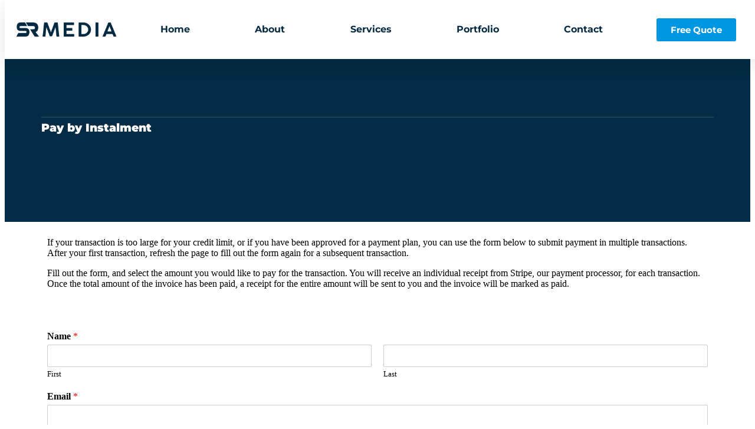

--- FILE ---
content_type: text/html; charset=UTF-8
request_url: https://srmedia.ca/pay-by-instalment/
body_size: 14581
content:
<!doctype html>
<html lang="en-US">
<head>
	<meta charset="UTF-8">
	<meta name="viewport" content="width=device-width, initial-scale=1">
	<link rel="profile" href="https://gmpg.org/xfn/11">
	<meta name='robots' content='index, follow, max-image-preview:large, max-snippet:-1, max-video-preview:-1' />
	<style>img:is([sizes="auto" i], [sizes^="auto," i]) { contain-intrinsic-size: 3000px 1500px }</style>
	
	<!-- This site is optimized with the Yoast SEO plugin v25.9 - https://yoast.com/wordpress/plugins/seo/ -->
	<title>Pay by Instalment - SR Media Canada</title>
	<link rel="canonical" href="https://srmedia.ca/pay-by-instalment/" />
	<meta property="og:locale" content="en_US" />
	<meta property="og:type" content="article" />
	<meta property="og:title" content="Pay by Instalment - SR Media Canada" />
	<meta property="og:description" content="Pay by Instalment If your transaction is too large for your credit limit, or if you have been approved for a payment plan, you can use the form below to submit payment in multiple transactions. After your first transaction, refresh the page to fill out the form again for a subsequent transaction. Fill out the [&hellip;]" />
	<meta property="og:url" content="https://srmedia.ca/pay-by-instalment/" />
	<meta property="og:site_name" content="SR Media Canada" />
	<meta property="article:modified_time" content="2023-02-07T23:02:07+00:00" />
	<meta name="twitter:card" content="summary_large_image" />
	<meta name="twitter:site" content="@SRMediaCanada" />
	<meta name="twitter:label1" content="Est. reading time" />
	<meta name="twitter:data1" content="1 minute" />
	<script type="application/ld+json" class="yoast-schema-graph">{"@context":"https://schema.org","@graph":[{"@type":"WebPage","@id":"https://srmedia.ca/pay-by-instalment/","url":"https://srmedia.ca/pay-by-instalment/","name":"Pay by Instalment - SR Media Canada","isPartOf":{"@id":"https://srmedia.ca/#website"},"datePublished":"2023-02-07T22:24:49+00:00","dateModified":"2023-02-07T23:02:07+00:00","breadcrumb":{"@id":"https://srmedia.ca/pay-by-instalment/#breadcrumb"},"inLanguage":"en-US","potentialAction":[{"@type":"ReadAction","target":["https://srmedia.ca/pay-by-instalment/"]}]},{"@type":"BreadcrumbList","@id":"https://srmedia.ca/pay-by-instalment/#breadcrumb","itemListElement":[{"@type":"ListItem","position":1,"name":"Home","item":"https://srmedia.ca/"},{"@type":"ListItem","position":2,"name":"Pay by Instalment"}]},{"@type":"WebSite","@id":"https://srmedia.ca/#website","url":"https://srmedia.ca/","name":"SR Media Canada","description":"Vancouver Media Production Company","publisher":{"@id":"https://srmedia.ca/#organization"},"potentialAction":[{"@type":"SearchAction","target":{"@type":"EntryPoint","urlTemplate":"https://srmedia.ca/?s={search_term_string}"},"query-input":{"@type":"PropertyValueSpecification","valueRequired":true,"valueName":"search_term_string"}}],"inLanguage":"en-US"},{"@type":"Organization","@id":"https://srmedia.ca/#organization","name":"SR Media Canada","url":"https://srmedia.ca/","logo":{"@type":"ImageObject","inLanguage":"en-US","@id":"https://srmedia.ca/#/schema/logo/image/","url":"https://i0.wp.com/srmedia.ca/wp-content/uploads/2020/09/SR-Media-Logo-Black-RESIZED.png?fit=1000%2C146&ssl=1","contentUrl":"https://i0.wp.com/srmedia.ca/wp-content/uploads/2020/09/SR-Media-Logo-Black-RESIZED.png?fit=1000%2C146&ssl=1","width":1000,"height":146,"caption":"SR Media Canada"},"image":{"@id":"https://srmedia.ca/#/schema/logo/image/"},"sameAs":["https://x.com/SRMediaCanada","https://instagram.com/SRMediaCanada","https://linkedin.com/company/SRMediaCanada","https://www.youtube.com/channel/UCyyX26HCJwxvWAJBnVXREEQ"]}]}</script>
	<!-- / Yoast SEO plugin. -->


<link rel='dns-prefetch' href='//stats.wp.com' />
<link rel='preconnect' href='//i0.wp.com' />
<link rel='preconnect' href='//c0.wp.com' />
<link rel="alternate" type="application/rss+xml" title="SR Media Canada &raquo; Feed" href="https://srmedia.ca/feed/" />
<link rel="alternate" type="application/rss+xml" title="SR Media Canada &raquo; Comments Feed" href="https://srmedia.ca/comments/feed/" />
<script>
window._wpemojiSettings = {"baseUrl":"https:\/\/s.w.org\/images\/core\/emoji\/16.0.1\/72x72\/","ext":".png","svgUrl":"https:\/\/s.w.org\/images\/core\/emoji\/16.0.1\/svg\/","svgExt":".svg","source":{"concatemoji":"https:\/\/srmedia.ca\/wp-includes\/js\/wp-emoji-release.min.js?ver=6.8.3"}};
/*! This file is auto-generated */
!function(s,n){var o,i,e;function c(e){try{var t={supportTests:e,timestamp:(new Date).valueOf()};sessionStorage.setItem(o,JSON.stringify(t))}catch(e){}}function p(e,t,n){e.clearRect(0,0,e.canvas.width,e.canvas.height),e.fillText(t,0,0);var t=new Uint32Array(e.getImageData(0,0,e.canvas.width,e.canvas.height).data),a=(e.clearRect(0,0,e.canvas.width,e.canvas.height),e.fillText(n,0,0),new Uint32Array(e.getImageData(0,0,e.canvas.width,e.canvas.height).data));return t.every(function(e,t){return e===a[t]})}function u(e,t){e.clearRect(0,0,e.canvas.width,e.canvas.height),e.fillText(t,0,0);for(var n=e.getImageData(16,16,1,1),a=0;a<n.data.length;a++)if(0!==n.data[a])return!1;return!0}function f(e,t,n,a){switch(t){case"flag":return n(e,"\ud83c\udff3\ufe0f\u200d\u26a7\ufe0f","\ud83c\udff3\ufe0f\u200b\u26a7\ufe0f")?!1:!n(e,"\ud83c\udde8\ud83c\uddf6","\ud83c\udde8\u200b\ud83c\uddf6")&&!n(e,"\ud83c\udff4\udb40\udc67\udb40\udc62\udb40\udc65\udb40\udc6e\udb40\udc67\udb40\udc7f","\ud83c\udff4\u200b\udb40\udc67\u200b\udb40\udc62\u200b\udb40\udc65\u200b\udb40\udc6e\u200b\udb40\udc67\u200b\udb40\udc7f");case"emoji":return!a(e,"\ud83e\udedf")}return!1}function g(e,t,n,a){var r="undefined"!=typeof WorkerGlobalScope&&self instanceof WorkerGlobalScope?new OffscreenCanvas(300,150):s.createElement("canvas"),o=r.getContext("2d",{willReadFrequently:!0}),i=(o.textBaseline="top",o.font="600 32px Arial",{});return e.forEach(function(e){i[e]=t(o,e,n,a)}),i}function t(e){var t=s.createElement("script");t.src=e,t.defer=!0,s.head.appendChild(t)}"undefined"!=typeof Promise&&(o="wpEmojiSettingsSupports",i=["flag","emoji"],n.supports={everything:!0,everythingExceptFlag:!0},e=new Promise(function(e){s.addEventListener("DOMContentLoaded",e,{once:!0})}),new Promise(function(t){var n=function(){try{var e=JSON.parse(sessionStorage.getItem(o));if("object"==typeof e&&"number"==typeof e.timestamp&&(new Date).valueOf()<e.timestamp+604800&&"object"==typeof e.supportTests)return e.supportTests}catch(e){}return null}();if(!n){if("undefined"!=typeof Worker&&"undefined"!=typeof OffscreenCanvas&&"undefined"!=typeof URL&&URL.createObjectURL&&"undefined"!=typeof Blob)try{var e="postMessage("+g.toString()+"("+[JSON.stringify(i),f.toString(),p.toString(),u.toString()].join(",")+"));",a=new Blob([e],{type:"text/javascript"}),r=new Worker(URL.createObjectURL(a),{name:"wpTestEmojiSupports"});return void(r.onmessage=function(e){c(n=e.data),r.terminate(),t(n)})}catch(e){}c(n=g(i,f,p,u))}t(n)}).then(function(e){for(var t in e)n.supports[t]=e[t],n.supports.everything=n.supports.everything&&n.supports[t],"flag"!==t&&(n.supports.everythingExceptFlag=n.supports.everythingExceptFlag&&n.supports[t]);n.supports.everythingExceptFlag=n.supports.everythingExceptFlag&&!n.supports.flag,n.DOMReady=!1,n.readyCallback=function(){n.DOMReady=!0}}).then(function(){return e}).then(function(){var e;n.supports.everything||(n.readyCallback(),(e=n.source||{}).concatemoji?t(e.concatemoji):e.wpemoji&&e.twemoji&&(t(e.twemoji),t(e.wpemoji)))}))}((window,document),window._wpemojiSettings);
</script>
<link rel='stylesheet' id='elementor-post-1406-css' href='https://srmedia.ca/wp-content/uploads/elementor/css/post-1406.css?ver=1759264929' media='all' />
<link rel='stylesheet' id='elementor-post-7782-css' href='https://srmedia.ca/wp-content/uploads/elementor/css/post-7782.css?ver=1759317474' media='all' />
<link rel='stylesheet' id='elementor-post-1407-css' href='https://srmedia.ca/wp-content/uploads/elementor/css/post-1407.css?ver=1759264929' media='all' />
<link rel='stylesheet' id='elementor-post-1429-css' href='https://srmedia.ca/wp-content/uploads/elementor/css/post-1429.css?ver=1759264929' media='all' />
<link rel='stylesheet' id='litespeed-cache-dummy-css' href='https://srmedia.ca/wp-content/uploads/hummingbird-assets/9bc2d8077fad51a339a4d478cdb4eb0a.css' media='all' />
<style id='wp-emoji-styles-inline-css'>

	img.wp-smiley, img.emoji {
		display: inline !important;
		border: none !important;
		box-shadow: none !important;
		height: 1em !important;
		width: 1em !important;
		margin: 0 0.07em !important;
		vertical-align: -0.1em !important;
		background: none !important;
		padding: 0 !important;
	}
</style>
<link rel='stylesheet' id='wphb-1-css' href='https://srmedia.ca/wp-content/uploads/hummingbird-assets/c3649813f894cdd3a4880fc1d38db401.css' media='all' />
<style id='jetpack-sharing-buttons-style-inline-css'>
.jetpack-sharing-buttons__services-list{display:flex;flex-direction:row;flex-wrap:wrap;gap:0;list-style-type:none;margin:5px;padding:0}.jetpack-sharing-buttons__services-list.has-small-icon-size{font-size:12px}.jetpack-sharing-buttons__services-list.has-normal-icon-size{font-size:16px}.jetpack-sharing-buttons__services-list.has-large-icon-size{font-size:24px}.jetpack-sharing-buttons__services-list.has-huge-icon-size{font-size:36px}@media print{.jetpack-sharing-buttons__services-list{display:none!important}}.editor-styles-wrapper .wp-block-jetpack-sharing-buttons{gap:0;padding-inline-start:0}ul.jetpack-sharing-buttons__services-list.has-background{padding:1.25em 2.375em}
</style>
<style id='global-styles-inline-css'>
:root{--wp--preset--aspect-ratio--square: 1;--wp--preset--aspect-ratio--4-3: 4/3;--wp--preset--aspect-ratio--3-4: 3/4;--wp--preset--aspect-ratio--3-2: 3/2;--wp--preset--aspect-ratio--2-3: 2/3;--wp--preset--aspect-ratio--16-9: 16/9;--wp--preset--aspect-ratio--9-16: 9/16;--wp--preset--color--black: #000000;--wp--preset--color--cyan-bluish-gray: #abb8c3;--wp--preset--color--white: #ffffff;--wp--preset--color--pale-pink: #f78da7;--wp--preset--color--vivid-red: #cf2e2e;--wp--preset--color--luminous-vivid-orange: #ff6900;--wp--preset--color--luminous-vivid-amber: #fcb900;--wp--preset--color--light-green-cyan: #7bdcb5;--wp--preset--color--vivid-green-cyan: #00d084;--wp--preset--color--pale-cyan-blue: #8ed1fc;--wp--preset--color--vivid-cyan-blue: #0693e3;--wp--preset--color--vivid-purple: #9b51e0;--wp--preset--gradient--vivid-cyan-blue-to-vivid-purple: linear-gradient(135deg,rgba(6,147,227,1) 0%,rgb(155,81,224) 100%);--wp--preset--gradient--light-green-cyan-to-vivid-green-cyan: linear-gradient(135deg,rgb(122,220,180) 0%,rgb(0,208,130) 100%);--wp--preset--gradient--luminous-vivid-amber-to-luminous-vivid-orange: linear-gradient(135deg,rgba(252,185,0,1) 0%,rgba(255,105,0,1) 100%);--wp--preset--gradient--luminous-vivid-orange-to-vivid-red: linear-gradient(135deg,rgba(255,105,0,1) 0%,rgb(207,46,46) 100%);--wp--preset--gradient--very-light-gray-to-cyan-bluish-gray: linear-gradient(135deg,rgb(238,238,238) 0%,rgb(169,184,195) 100%);--wp--preset--gradient--cool-to-warm-spectrum: linear-gradient(135deg,rgb(74,234,220) 0%,rgb(151,120,209) 20%,rgb(207,42,186) 40%,rgb(238,44,130) 60%,rgb(251,105,98) 80%,rgb(254,248,76) 100%);--wp--preset--gradient--blush-light-purple: linear-gradient(135deg,rgb(255,206,236) 0%,rgb(152,150,240) 100%);--wp--preset--gradient--blush-bordeaux: linear-gradient(135deg,rgb(254,205,165) 0%,rgb(254,45,45) 50%,rgb(107,0,62) 100%);--wp--preset--gradient--luminous-dusk: linear-gradient(135deg,rgb(255,203,112) 0%,rgb(199,81,192) 50%,rgb(65,88,208) 100%);--wp--preset--gradient--pale-ocean: linear-gradient(135deg,rgb(255,245,203) 0%,rgb(182,227,212) 50%,rgb(51,167,181) 100%);--wp--preset--gradient--electric-grass: linear-gradient(135deg,rgb(202,248,128) 0%,rgb(113,206,126) 100%);--wp--preset--gradient--midnight: linear-gradient(135deg,rgb(2,3,129) 0%,rgb(40,116,252) 100%);--wp--preset--font-size--small: 13px;--wp--preset--font-size--medium: 20px;--wp--preset--font-size--large: 36px;--wp--preset--font-size--x-large: 42px;--wp--preset--spacing--20: 0.44rem;--wp--preset--spacing--30: 0.67rem;--wp--preset--spacing--40: 1rem;--wp--preset--spacing--50: 1.5rem;--wp--preset--spacing--60: 2.25rem;--wp--preset--spacing--70: 3.38rem;--wp--preset--spacing--80: 5.06rem;--wp--preset--shadow--natural: 6px 6px 9px rgba(0, 0, 0, 0.2);--wp--preset--shadow--deep: 12px 12px 50px rgba(0, 0, 0, 0.4);--wp--preset--shadow--sharp: 6px 6px 0px rgba(0, 0, 0, 0.2);--wp--preset--shadow--outlined: 6px 6px 0px -3px rgba(255, 255, 255, 1), 6px 6px rgba(0, 0, 0, 1);--wp--preset--shadow--crisp: 6px 6px 0px rgba(0, 0, 0, 1);}:root { --wp--style--global--content-size: 800px;--wp--style--global--wide-size: 1200px; }:where(body) { margin: 0; }.wp-site-blocks > .alignleft { float: left; margin-right: 2em; }.wp-site-blocks > .alignright { float: right; margin-left: 2em; }.wp-site-blocks > .aligncenter { justify-content: center; margin-left: auto; margin-right: auto; }:where(.wp-site-blocks) > * { margin-block-start: 24px; margin-block-end: 0; }:where(.wp-site-blocks) > :first-child { margin-block-start: 0; }:where(.wp-site-blocks) > :last-child { margin-block-end: 0; }:root { --wp--style--block-gap: 24px; }:root :where(.is-layout-flow) > :first-child{margin-block-start: 0;}:root :where(.is-layout-flow) > :last-child{margin-block-end: 0;}:root :where(.is-layout-flow) > *{margin-block-start: 24px;margin-block-end: 0;}:root :where(.is-layout-constrained) > :first-child{margin-block-start: 0;}:root :where(.is-layout-constrained) > :last-child{margin-block-end: 0;}:root :where(.is-layout-constrained) > *{margin-block-start: 24px;margin-block-end: 0;}:root :where(.is-layout-flex){gap: 24px;}:root :where(.is-layout-grid){gap: 24px;}.is-layout-flow > .alignleft{float: left;margin-inline-start: 0;margin-inline-end: 2em;}.is-layout-flow > .alignright{float: right;margin-inline-start: 2em;margin-inline-end: 0;}.is-layout-flow > .aligncenter{margin-left: auto !important;margin-right: auto !important;}.is-layout-constrained > .alignleft{float: left;margin-inline-start: 0;margin-inline-end: 2em;}.is-layout-constrained > .alignright{float: right;margin-inline-start: 2em;margin-inline-end: 0;}.is-layout-constrained > .aligncenter{margin-left: auto !important;margin-right: auto !important;}.is-layout-constrained > :where(:not(.alignleft):not(.alignright):not(.alignfull)){max-width: var(--wp--style--global--content-size);margin-left: auto !important;margin-right: auto !important;}.is-layout-constrained > .alignwide{max-width: var(--wp--style--global--wide-size);}body .is-layout-flex{display: flex;}.is-layout-flex{flex-wrap: wrap;align-items: center;}.is-layout-flex > :is(*, div){margin: 0;}body .is-layout-grid{display: grid;}.is-layout-grid > :is(*, div){margin: 0;}body{padding-top: 0px;padding-right: 0px;padding-bottom: 0px;padding-left: 0px;}a:where(:not(.wp-element-button)){text-decoration: underline;}:root :where(.wp-element-button, .wp-block-button__link){background-color: #32373c;border-width: 0;color: #fff;font-family: inherit;font-size: inherit;line-height: inherit;padding: calc(0.667em + 2px) calc(1.333em + 2px);text-decoration: none;}.has-black-color{color: var(--wp--preset--color--black) !important;}.has-cyan-bluish-gray-color{color: var(--wp--preset--color--cyan-bluish-gray) !important;}.has-white-color{color: var(--wp--preset--color--white) !important;}.has-pale-pink-color{color: var(--wp--preset--color--pale-pink) !important;}.has-vivid-red-color{color: var(--wp--preset--color--vivid-red) !important;}.has-luminous-vivid-orange-color{color: var(--wp--preset--color--luminous-vivid-orange) !important;}.has-luminous-vivid-amber-color{color: var(--wp--preset--color--luminous-vivid-amber) !important;}.has-light-green-cyan-color{color: var(--wp--preset--color--light-green-cyan) !important;}.has-vivid-green-cyan-color{color: var(--wp--preset--color--vivid-green-cyan) !important;}.has-pale-cyan-blue-color{color: var(--wp--preset--color--pale-cyan-blue) !important;}.has-vivid-cyan-blue-color{color: var(--wp--preset--color--vivid-cyan-blue) !important;}.has-vivid-purple-color{color: var(--wp--preset--color--vivid-purple) !important;}.has-black-background-color{background-color: var(--wp--preset--color--black) !important;}.has-cyan-bluish-gray-background-color{background-color: var(--wp--preset--color--cyan-bluish-gray) !important;}.has-white-background-color{background-color: var(--wp--preset--color--white) !important;}.has-pale-pink-background-color{background-color: var(--wp--preset--color--pale-pink) !important;}.has-vivid-red-background-color{background-color: var(--wp--preset--color--vivid-red) !important;}.has-luminous-vivid-orange-background-color{background-color: var(--wp--preset--color--luminous-vivid-orange) !important;}.has-luminous-vivid-amber-background-color{background-color: var(--wp--preset--color--luminous-vivid-amber) !important;}.has-light-green-cyan-background-color{background-color: var(--wp--preset--color--light-green-cyan) !important;}.has-vivid-green-cyan-background-color{background-color: var(--wp--preset--color--vivid-green-cyan) !important;}.has-pale-cyan-blue-background-color{background-color: var(--wp--preset--color--pale-cyan-blue) !important;}.has-vivid-cyan-blue-background-color{background-color: var(--wp--preset--color--vivid-cyan-blue) !important;}.has-vivid-purple-background-color{background-color: var(--wp--preset--color--vivid-purple) !important;}.has-black-border-color{border-color: var(--wp--preset--color--black) !important;}.has-cyan-bluish-gray-border-color{border-color: var(--wp--preset--color--cyan-bluish-gray) !important;}.has-white-border-color{border-color: var(--wp--preset--color--white) !important;}.has-pale-pink-border-color{border-color: var(--wp--preset--color--pale-pink) !important;}.has-vivid-red-border-color{border-color: var(--wp--preset--color--vivid-red) !important;}.has-luminous-vivid-orange-border-color{border-color: var(--wp--preset--color--luminous-vivid-orange) !important;}.has-luminous-vivid-amber-border-color{border-color: var(--wp--preset--color--luminous-vivid-amber) !important;}.has-light-green-cyan-border-color{border-color: var(--wp--preset--color--light-green-cyan) !important;}.has-vivid-green-cyan-border-color{border-color: var(--wp--preset--color--vivid-green-cyan) !important;}.has-pale-cyan-blue-border-color{border-color: var(--wp--preset--color--pale-cyan-blue) !important;}.has-vivid-cyan-blue-border-color{border-color: var(--wp--preset--color--vivid-cyan-blue) !important;}.has-vivid-purple-border-color{border-color: var(--wp--preset--color--vivid-purple) !important;}.has-vivid-cyan-blue-to-vivid-purple-gradient-background{background: var(--wp--preset--gradient--vivid-cyan-blue-to-vivid-purple) !important;}.has-light-green-cyan-to-vivid-green-cyan-gradient-background{background: var(--wp--preset--gradient--light-green-cyan-to-vivid-green-cyan) !important;}.has-luminous-vivid-amber-to-luminous-vivid-orange-gradient-background{background: var(--wp--preset--gradient--luminous-vivid-amber-to-luminous-vivid-orange) !important;}.has-luminous-vivid-orange-to-vivid-red-gradient-background{background: var(--wp--preset--gradient--luminous-vivid-orange-to-vivid-red) !important;}.has-very-light-gray-to-cyan-bluish-gray-gradient-background{background: var(--wp--preset--gradient--very-light-gray-to-cyan-bluish-gray) !important;}.has-cool-to-warm-spectrum-gradient-background{background: var(--wp--preset--gradient--cool-to-warm-spectrum) !important;}.has-blush-light-purple-gradient-background{background: var(--wp--preset--gradient--blush-light-purple) !important;}.has-blush-bordeaux-gradient-background{background: var(--wp--preset--gradient--blush-bordeaux) !important;}.has-luminous-dusk-gradient-background{background: var(--wp--preset--gradient--luminous-dusk) !important;}.has-pale-ocean-gradient-background{background: var(--wp--preset--gradient--pale-ocean) !important;}.has-electric-grass-gradient-background{background: var(--wp--preset--gradient--electric-grass) !important;}.has-midnight-gradient-background{background: var(--wp--preset--gradient--midnight) !important;}.has-small-font-size{font-size: var(--wp--preset--font-size--small) !important;}.has-medium-font-size{font-size: var(--wp--preset--font-size--medium) !important;}.has-large-font-size{font-size: var(--wp--preset--font-size--large) !important;}.has-x-large-font-size{font-size: var(--wp--preset--font-size--x-large) !important;}
:root :where(.wp-block-pullquote){font-size: 1.5em;line-height: 1.6;}
</style>
<link rel='stylesheet' id='wpforms-classic-full-css' href='https://srmedia.ca/wp-content/plugins/wpforms/assets/css/frontend/classic/wpforms-full.min.css?ver=1.9.7.3' media='all' />
<link rel='stylesheet' id='hello-elementor-theme-style-css' href='https://srmedia.ca/wp-content/uploads/hummingbird-assets/1c9bb713e70d7f5891261f57fa140a2e.css' media='all' />
<link rel='stylesheet' id='hello-elementor-header-footer-css' href='https://srmedia.ca/wp-content/uploads/hummingbird-assets/7cf730479476b0b3be35160680b8cf12.css' media='all' />
<link rel='stylesheet' id='elementor-frontend-css' href='https://srmedia.ca/wp-content/plugins/elementor/assets/css/frontend.min.css?ver=3.32.2' media='all' />
<link rel='stylesheet' id='wphb-2-css' href='https://srmedia.ca/wp-content/uploads/hummingbird-assets/4345a909c207298da40cff2ab9202a46.css' media='all' />
<link rel='stylesheet' id='elementor-icons-css' href='https://srmedia.ca/wp-content/plugins/elementor/assets/lib/eicons/css/elementor-icons.min.css?ver=5.44.0' media='all' />
<link rel='stylesheet' id='she-header-style-css' href='https://srmedia.ca/wp-content/uploads/hummingbird-assets/c0cfd36eb1a7a253b9b77b8cf13981d9.css' media='all' />
<link rel='stylesheet' id='wphb-3-css' href='https://srmedia.ca/wp-content/uploads/hummingbird-assets/59d6bb6087c3355673b9fa87ede7ebca.css' media='all' />
<script src="https://srmedia.ca/wp-content/uploads/hummingbird-assets/d938d641c2577b9c1f5c5ce8112aa0f1.js" id="wphb-4-js"></script>
<script src="https://srmedia.ca/wp-content/uploads/hummingbird-assets/07d37210dc85cc4230ea3b5d00660607.js" id="wphb-5-js"></script>
<link rel="https://api.w.org/" href="https://srmedia.ca/wp-json/" /><link rel="alternate" title="JSON" type="application/json" href="https://srmedia.ca/wp-json/wp/v2/pages/7782" /><link rel="EditURI" type="application/rsd+xml" title="RSD" href="https://srmedia.ca/xmlrpc.php?rsd" />
<meta name="generator" content="WordPress 6.8.3" />
<link rel='shortlink' href='https://srmedia.ca/?p=7782' />
<link rel="alternate" title="oEmbed (JSON)" type="application/json+oembed" href="https://srmedia.ca/wp-json/oembed/1.0/embed?url=https%3A%2F%2Fsrmedia.ca%2Fpay-by-instalment%2F" />
<link rel="alternate" title="oEmbed (XML)" type="text/xml+oembed" href="https://srmedia.ca/wp-json/oembed/1.0/embed?url=https%3A%2F%2Fsrmedia.ca%2Fpay-by-instalment%2F&#038;format=xml" />
	<style>img#wpstats{display:none}</style>
		<meta name="generator" content="Elementor 3.32.2; features: additional_custom_breakpoints; settings: css_print_method-external, google_font-enabled, font_display-auto">
			<style>
				.e-con.e-parent:nth-of-type(n+4):not(.e-lazyloaded):not(.e-no-lazyload),
				.e-con.e-parent:nth-of-type(n+4):not(.e-lazyloaded):not(.e-no-lazyload) * {
					background-image: none !important;
				}
				@media screen and (max-height: 1024px) {
					.e-con.e-parent:nth-of-type(n+3):not(.e-lazyloaded):not(.e-no-lazyload),
					.e-con.e-parent:nth-of-type(n+3):not(.e-lazyloaded):not(.e-no-lazyload) * {
						background-image: none !important;
					}
				}
				@media screen and (max-height: 640px) {
					.e-con.e-parent:nth-of-type(n+2):not(.e-lazyloaded):not(.e-no-lazyload),
					.e-con.e-parent:nth-of-type(n+2):not(.e-lazyloaded):not(.e-no-lazyload) * {
						background-image: none !important;
					}
				}
			</style>
			<link rel="icon" href="https://i0.wp.com/srmedia.ca/wp-content/uploads/2020/09/SR-Media-Profile-Picture.png?fit=32%2C32&#038;ssl=1" sizes="32x32" />
<link rel="icon" href="https://i0.wp.com/srmedia.ca/wp-content/uploads/2020/09/SR-Media-Profile-Picture.png?fit=192%2C192&#038;ssl=1" sizes="192x192" />
<link rel="apple-touch-icon" href="https://i0.wp.com/srmedia.ca/wp-content/uploads/2020/09/SR-Media-Profile-Picture.png?fit=180%2C180&#038;ssl=1" />
<meta name="msapplication-TileImage" content="https://i0.wp.com/srmedia.ca/wp-content/uploads/2020/09/SR-Media-Profile-Picture.png?fit=270%2C270&#038;ssl=1" />
</head>
<body class="wp-singular page-template-default page page-id-7782 wp-custom-logo wp-embed-responsive wp-theme-hello-elementor wp-child-theme-sr-media-theme-v2 hello-elementor-default elementor-default elementor-kit-1406 elementor-page elementor-page-7782">


<a class="skip-link screen-reader-text" href="#content">Skip to content</a>

		<header data-elementor-type="header" data-elementor-id="1407" class="elementor elementor-1407 elementor-location-header" data-elementor-post-type="elementor_library">
					<section class="elementor-section elementor-top-section elementor-element elementor-element-4eb67867 she-header-yes she-header-transparent-yes elementor-section-full_width elementor-section-height-default elementor-section-height-default" data-id="4eb67867" data-element_type="section" data-settings="{&quot;transparent&quot;:&quot;yes&quot;,&quot;background_show&quot;:&quot;yes&quot;,&quot;background&quot;:&quot;rgba(2, 1, 1, 0)&quot;,&quot;scroll_distance&quot;:{&quot;unit&quot;:&quot;px&quot;,&quot;size&quot;:0,&quot;sizes&quot;:[]},&quot;transparent_header_show&quot;:&quot;yes&quot;,&quot;background_background&quot;:&quot;classic&quot;,&quot;transparent_on&quot;:[&quot;desktop&quot;,&quot;tablet&quot;,&quot;mobile&quot;],&quot;scroll_distance_tablet&quot;:{&quot;unit&quot;:&quot;px&quot;,&quot;size&quot;:&quot;&quot;,&quot;sizes&quot;:[]},&quot;scroll_distance_mobile&quot;:{&quot;unit&quot;:&quot;px&quot;,&quot;size&quot;:&quot;&quot;,&quot;sizes&quot;:[]},&quot;she_offset_top&quot;:{&quot;unit&quot;:&quot;px&quot;,&quot;size&quot;:0,&quot;sizes&quot;:[]},&quot;she_offset_top_tablet&quot;:{&quot;unit&quot;:&quot;px&quot;,&quot;size&quot;:&quot;&quot;,&quot;sizes&quot;:[]},&quot;she_offset_top_mobile&quot;:{&quot;unit&quot;:&quot;px&quot;,&quot;size&quot;:&quot;&quot;,&quot;sizes&quot;:[]},&quot;she_width&quot;:{&quot;unit&quot;:&quot;%&quot;,&quot;size&quot;:100,&quot;sizes&quot;:[]},&quot;she_width_tablet&quot;:{&quot;unit&quot;:&quot;px&quot;,&quot;size&quot;:&quot;&quot;,&quot;sizes&quot;:[]},&quot;she_width_mobile&quot;:{&quot;unit&quot;:&quot;px&quot;,&quot;size&quot;:&quot;&quot;,&quot;sizes&quot;:[]},&quot;she_padding&quot;:{&quot;unit&quot;:&quot;px&quot;,&quot;top&quot;:0,&quot;right&quot;:&quot;&quot;,&quot;bottom&quot;:0,&quot;left&quot;:&quot;&quot;,&quot;isLinked&quot;:true},&quot;she_padding_tablet&quot;:{&quot;unit&quot;:&quot;px&quot;,&quot;top&quot;:&quot;&quot;,&quot;right&quot;:&quot;&quot;,&quot;bottom&quot;:&quot;&quot;,&quot;left&quot;:&quot;&quot;,&quot;isLinked&quot;:true},&quot;she_padding_mobile&quot;:{&quot;unit&quot;:&quot;px&quot;,&quot;top&quot;:&quot;&quot;,&quot;right&quot;:&quot;&quot;,&quot;bottom&quot;:&quot;&quot;,&quot;left&quot;:&quot;&quot;,&quot;isLinked&quot;:true}}">
						<div class="elementor-container elementor-column-gap-no">
					<div class="elementor-column elementor-col-100 elementor-top-column elementor-element elementor-element-1c116ddd" data-id="1c116ddd" data-element_type="column" data-settings="{&quot;background_background&quot;:&quot;classic&quot;}">
			<div class="elementor-widget-wrap elementor-element-populated">
						<section class="elementor-section elementor-inner-section elementor-element elementor-element-777feace elementor-section-height-min-height elementor-section-content-middle elementor-section-full_width elementor-section-height-default" data-id="777feace" data-element_type="section" data-settings="{&quot;background_background&quot;:&quot;classic&quot;}">
						<div class="elementor-container elementor-column-gap-no">
					<div class="elementor-column elementor-col-33 elementor-inner-column elementor-element elementor-element-144a72e7" data-id="144a72e7" data-element_type="column" data-settings="{&quot;background_background&quot;:&quot;classic&quot;}">
			<div class="elementor-widget-wrap elementor-element-populated">
						<div class="elementor-element elementor-element-f73e497 elementor-widget elementor-widget-image" data-id="f73e497" data-element_type="widget" data-widget_type="image.default">
				<div class="elementor-widget-container">
															<img width="800" height="117" src="https://i0.wp.com/srmedia.ca/wp-content/uploads/2021/09/SR-Media-Logo-Official-Colour.png?fit=800%2C117&amp;ssl=1" class="attachment-large size-large wp-image-1411" alt="" srcset="https://i0.wp.com/srmedia.ca/wp-content/uploads/2021/09/SR-Media-Logo-Official-Colour.png?w=3267&amp;ssl=1 3267w, https://i0.wp.com/srmedia.ca/wp-content/uploads/2021/09/SR-Media-Logo-Official-Colour.png?resize=300%2C44&amp;ssl=1 300w, https://i0.wp.com/srmedia.ca/wp-content/uploads/2021/09/SR-Media-Logo-Official-Colour.png?resize=1024%2C150&amp;ssl=1 1024w, https://i0.wp.com/srmedia.ca/wp-content/uploads/2021/09/SR-Media-Logo-Official-Colour.png?resize=768%2C112&amp;ssl=1 768w, https://i0.wp.com/srmedia.ca/wp-content/uploads/2021/09/SR-Media-Logo-Official-Colour.png?resize=1536%2C224&amp;ssl=1 1536w, https://i0.wp.com/srmedia.ca/wp-content/uploads/2021/09/SR-Media-Logo-Official-Colour.png?resize=2048%2C299&amp;ssl=1 2048w, https://i0.wp.com/srmedia.ca/wp-content/uploads/2021/09/SR-Media-Logo-Official-Colour.png?resize=600%2C88&amp;ssl=1 600w, https://i0.wp.com/srmedia.ca/wp-content/uploads/2021/09/SR-Media-Logo-Official-Colour.png?w=1600 1600w, https://i0.wp.com/srmedia.ca/wp-content/uploads/2021/09/SR-Media-Logo-Official-Colour.png?w=2400 2400w" sizes="(max-width: 800px) 100vw, 800px" />															</div>
				</div>
					</div>
		</div>
				<div class="elementor-column elementor-col-33 elementor-inner-column elementor-element elementor-element-549bfd79 elementor-hidden-phone" data-id="549bfd79" data-element_type="column" data-settings="{&quot;background_background&quot;:&quot;classic&quot;}">
			<div class="elementor-widget-wrap elementor-element-populated">
						<div class="elementor-element elementor-element-f0c3b89 elementor-nav-menu__align-justify elementor-nav-menu--stretch elementor-nav-menu__text-align-center elementor-nav-menu--dropdown-tablet elementor-nav-menu--toggle elementor-nav-menu--burger elementor-widget elementor-widget-nav-menu" data-id="f0c3b89" data-element_type="widget" data-settings="{&quot;full_width&quot;:&quot;stretch&quot;,&quot;layout&quot;:&quot;horizontal&quot;,&quot;submenu_icon&quot;:{&quot;value&quot;:&quot;&lt;i class=\&quot;fas fa-caret-down\&quot; aria-hidden=\&quot;true\&quot;&gt;&lt;\/i&gt;&quot;,&quot;library&quot;:&quot;fa-solid&quot;},&quot;toggle&quot;:&quot;burger&quot;}" data-widget_type="nav-menu.default">
				<div class="elementor-widget-container">
								<nav aria-label="Menu" class="elementor-nav-menu--main elementor-nav-menu__container elementor-nav-menu--layout-horizontal e--pointer-underline e--animation-fade">
				<ul id="menu-1-f0c3b89" class="elementor-nav-menu"><li class="menu-item menu-item-type-post_type menu-item-object-page menu-item-home menu-item-3575"><a href="https://srmedia.ca/" class="elementor-item">Home</a></li>
<li class="menu-item menu-item-type-post_type menu-item-object-page menu-item-3576"><a href="https://srmedia.ca/about/" class="elementor-item">About</a></li>
<li class="menu-item menu-item-type-post_type menu-item-object-page menu-item-3580"><a href="https://srmedia.ca/services/" class="elementor-item">Services</a></li>
<li class="menu-item menu-item-type-post_type menu-item-object-page menu-item-3579"><a href="https://srmedia.ca/portfolio/" class="elementor-item">Portfolio</a></li>
<li class="menu-item menu-item-type-post_type menu-item-object-page menu-item-3577"><a href="https://srmedia.ca/contact/" class="elementor-item">Contact</a></li>
</ul>			</nav>
					<div class="elementor-menu-toggle" role="button" tabindex="0" aria-label="Menu Toggle" aria-expanded="false">
			<i aria-hidden="true" role="presentation" class="elementor-menu-toggle__icon--open eicon-menu-bar"></i><i aria-hidden="true" role="presentation" class="elementor-menu-toggle__icon--close eicon-close"></i>		</div>
					<nav class="elementor-nav-menu--dropdown elementor-nav-menu__container" aria-hidden="true">
				<ul id="menu-2-f0c3b89" class="elementor-nav-menu"><li class="menu-item menu-item-type-post_type menu-item-object-page menu-item-home menu-item-3575"><a href="https://srmedia.ca/" class="elementor-item" tabindex="-1">Home</a></li>
<li class="menu-item menu-item-type-post_type menu-item-object-page menu-item-3576"><a href="https://srmedia.ca/about/" class="elementor-item" tabindex="-1">About</a></li>
<li class="menu-item menu-item-type-post_type menu-item-object-page menu-item-3580"><a href="https://srmedia.ca/services/" class="elementor-item" tabindex="-1">Services</a></li>
<li class="menu-item menu-item-type-post_type menu-item-object-page menu-item-3579"><a href="https://srmedia.ca/portfolio/" class="elementor-item" tabindex="-1">Portfolio</a></li>
<li class="menu-item menu-item-type-post_type menu-item-object-page menu-item-3577"><a href="https://srmedia.ca/contact/" class="elementor-item" tabindex="-1">Contact</a></li>
</ul>			</nav>
						</div>
				</div>
					</div>
		</div>
				<div class="elementor-column elementor-col-33 elementor-inner-column elementor-element elementor-element-b5ddfee" data-id="b5ddfee" data-element_type="column" data-settings="{&quot;background_background&quot;:&quot;classic&quot;}">
			<div class="elementor-widget-wrap elementor-element-populated">
						<div class="elementor-element elementor-element-fbf1ad1 elementor-align-center elementor-hidden-tablet elementor-hidden-mobile elementor-widget elementor-widget-button" data-id="fbf1ad1" data-element_type="widget" data-widget_type="button.default">
				<div class="elementor-widget-container">
									<div class="elementor-button-wrapper">
					<a class="elementor-button elementor-button-link elementor-size-sm" href="https://srmedia.ca/free-quote">
						<span class="elementor-button-content-wrapper">
									<span class="elementor-button-text">Free Quote</span>
					</span>
					</a>
				</div>
								</div>
				</div>
					</div>
		</div>
					</div>
		</section>
				<div class="elementor-element elementor-element-ac42f3f elementor-nav-menu__align-center elementor-nav-menu--stretch elementor-nav-menu__text-align-center elementor-hidden-desktop elementor-hidden-tablet elementor-nav-menu--dropdown-tablet elementor-nav-menu--toggle elementor-nav-menu--burger elementor-widget elementor-widget-nav-menu" data-id="ac42f3f" data-element_type="widget" data-settings="{&quot;full_width&quot;:&quot;stretch&quot;,&quot;layout&quot;:&quot;horizontal&quot;,&quot;submenu_icon&quot;:{&quot;value&quot;:&quot;&lt;i class=\&quot;fas fa-caret-down\&quot; aria-hidden=\&quot;true\&quot;&gt;&lt;\/i&gt;&quot;,&quot;library&quot;:&quot;fa-solid&quot;},&quot;toggle&quot;:&quot;burger&quot;}" data-widget_type="nav-menu.default">
				<div class="elementor-widget-container">
								<nav aria-label="Menu" class="elementor-nav-menu--main elementor-nav-menu__container elementor-nav-menu--layout-horizontal e--pointer-underline e--animation-fade">
				<ul id="menu-1-ac42f3f" class="elementor-nav-menu"><li class="menu-item menu-item-type-post_type menu-item-object-page menu-item-home menu-item-3575"><a href="https://srmedia.ca/" class="elementor-item">Home</a></li>
<li class="menu-item menu-item-type-post_type menu-item-object-page menu-item-3576"><a href="https://srmedia.ca/about/" class="elementor-item">About</a></li>
<li class="menu-item menu-item-type-post_type menu-item-object-page menu-item-3580"><a href="https://srmedia.ca/services/" class="elementor-item">Services</a></li>
<li class="menu-item menu-item-type-post_type menu-item-object-page menu-item-3579"><a href="https://srmedia.ca/portfolio/" class="elementor-item">Portfolio</a></li>
<li class="menu-item menu-item-type-post_type menu-item-object-page menu-item-3577"><a href="https://srmedia.ca/contact/" class="elementor-item">Contact</a></li>
</ul>			</nav>
					<div class="elementor-menu-toggle" role="button" tabindex="0" aria-label="Menu Toggle" aria-expanded="false">
			<i aria-hidden="true" role="presentation" class="elementor-menu-toggle__icon--open eicon-menu-bar"></i><i aria-hidden="true" role="presentation" class="elementor-menu-toggle__icon--close eicon-close"></i>		</div>
					<nav class="elementor-nav-menu--dropdown elementor-nav-menu__container" aria-hidden="true">
				<ul id="menu-2-ac42f3f" class="elementor-nav-menu"><li class="menu-item menu-item-type-post_type menu-item-object-page menu-item-home menu-item-3575"><a href="https://srmedia.ca/" class="elementor-item" tabindex="-1">Home</a></li>
<li class="menu-item menu-item-type-post_type menu-item-object-page menu-item-3576"><a href="https://srmedia.ca/about/" class="elementor-item" tabindex="-1">About</a></li>
<li class="menu-item menu-item-type-post_type menu-item-object-page menu-item-3580"><a href="https://srmedia.ca/services/" class="elementor-item" tabindex="-1">Services</a></li>
<li class="menu-item menu-item-type-post_type menu-item-object-page menu-item-3579"><a href="https://srmedia.ca/portfolio/" class="elementor-item" tabindex="-1">Portfolio</a></li>
<li class="menu-item menu-item-type-post_type menu-item-object-page menu-item-3577"><a href="https://srmedia.ca/contact/" class="elementor-item" tabindex="-1">Contact</a></li>
</ul>			</nav>
						</div>
				</div>
					</div>
		</div>
					</div>
		</section>
				</header>
		
<main id="content" class="site-main post-7782 page type-page status-publish hentry">

	
	<div class="page-content">
				<div data-elementor-type="wp-page" data-elementor-id="7782" class="elementor elementor-7782" data-elementor-post-type="page">
						<section class="elementor-section elementor-top-section elementor-element elementor-element-436b482 elementor-section-boxed elementor-section-height-default elementor-section-height-default" data-id="436b482" data-element_type="section" data-settings="{&quot;background_background&quot;:&quot;classic&quot;}">
						<div class="elementor-container elementor-column-gap-no">
					<div class="elementor-column elementor-col-100 elementor-top-column elementor-element elementor-element-7c2e3d9" data-id="7c2e3d9" data-element_type="column">
			<div class="elementor-widget-wrap elementor-element-populated">
						<section class="elementor-section elementor-inner-section elementor-element elementor-element-c0d481f elementor-section-content-middle elementor-section-boxed elementor-section-height-default elementor-section-height-default" data-id="c0d481f" data-element_type="section">
						<div class="elementor-container elementor-column-gap-no">
					<div class="elementor-column elementor-col-50 elementor-inner-column elementor-element elementor-element-4e8245e" data-id="4e8245e" data-element_type="column">
			<div class="elementor-widget-wrap elementor-element-populated">
						<div class="elementor-element elementor-element-3bfd0f6 elementor-widget__width-auto elementor-widget-mobile__width-inherit elementor-widget elementor-widget-heading" data-id="3bfd0f6" data-element_type="widget" data-widget_type="heading.default">
				<div class="elementor-widget-container">
					<h1 class="elementor-heading-title elementor-size-default">Pay by Instalment</h1>				</div>
				</div>
				<div class="elementor-element elementor-element-850335e elementor-hidden-desktop elementor-hidden-tablet elementor-widget-divider--view-line elementor-widget elementor-widget-divider" data-id="850335e" data-element_type="widget" data-widget_type="divider.default">
				<div class="elementor-widget-container">
							<div class="elementor-divider">
			<span class="elementor-divider-separator">
						</span>
		</div>
						</div>
				</div>
					</div>
		</div>
				<div class="elementor-column elementor-col-50 elementor-inner-column elementor-element elementor-element-7a973f8" data-id="7a973f8" data-element_type="column">
			<div class="elementor-widget-wrap">
							</div>
		</div>
					</div>
		</section>
				<div class="elementor-element elementor-element-8e6d62e elementor-hidden-phone elementor-widget-divider--view-line elementor-widget elementor-widget-divider" data-id="8e6d62e" data-element_type="widget" data-widget_type="divider.default">
				<div class="elementor-widget-container">
							<div class="elementor-divider">
			<span class="elementor-divider-separator">
						</span>
		</div>
						</div>
				</div>
					</div>
		</div>
					</div>
		</section>
				<section class="elementor-section elementor-top-section elementor-element elementor-element-1db53ce elementor-section-boxed elementor-section-height-default elementor-section-height-default" data-id="1db53ce" data-element_type="section">
						<div class="elementor-container elementor-column-gap-default">
					<div class="elementor-column elementor-col-100 elementor-top-column elementor-element elementor-element-c34ff8d" data-id="c34ff8d" data-element_type="column">
			<div class="elementor-widget-wrap elementor-element-populated">
						<div class="elementor-element elementor-element-398464b elementor-widget elementor-widget-text-editor" data-id="398464b" data-element_type="widget" data-widget_type="text-editor.default">
				<div class="elementor-widget-container">
									<p>If your transaction is too large for your credit limit, or if you have been approved for a payment plan, you can use the form below to submit payment in multiple transactions. After your first transaction, refresh the page to fill out the form again for a subsequent transaction.</p>
<p>Fill out the form, and select the amount you would like to pay for the transaction. You will receive an individual receipt from Stripe, our payment processor, for each transaction. Once the total amount of the invoice has been paid, a receipt for the entire amount will be sent to you and the invoice will be marked as paid.</p>								</div>
				</div>
				<div class="elementor-element elementor-element-9fe398e elementor-widget elementor-widget-wpforms" data-id="9fe398e" data-element_type="widget" data-widget_type="wpforms.default">
				<div class="elementor-widget-container">
					<div class="wpforms-container wpforms-container-full wpforms-stripe" id="wpforms-7783"><form id="wpforms-form-7783" class="wpforms-validate wpforms-form wpforms-ajax-form" data-formid="7783" method="post" enctype="multipart/form-data" action="/pay-by-instalment/" data-token="121c50612daaf0c76b1f3293a7ec6e25" data-token-time="1769115597"><noscript class="wpforms-error-noscript">Please enable JavaScript in your browser to complete this form.</noscript><div class="wpforms-field-container"><div id="wpforms-7783-field_1-container" class="wpforms-field wpforms-field-name" data-field-id="1"><label class="wpforms-field-label">Name <span class="wpforms-required-label">*</span></label><div class="wpforms-field-row wpforms-field-large"><div class="wpforms-field-row-block wpforms-first wpforms-one-half"><input type="text" id="wpforms-7783-field_1" class="wpforms-field-name-first wpforms-field-required" name="wpforms[fields][1][first]" required><label for="wpforms-7783-field_1" class="wpforms-field-sublabel after">First</label></div><div class="wpforms-field-row-block wpforms-one-half"><input type="text" id="wpforms-7783-field_1-last" class="wpforms-field-name-last wpforms-field-required" name="wpforms[fields][1][last]" required><label for="wpforms-7783-field_1-last" class="wpforms-field-sublabel after">Last</label></div></div></div><div id="wpforms-7783-field_2-container" class="wpforms-field wpforms-field-email" data-field-id="2"><label class="wpforms-field-label" for="wpforms-7783-field_2">Email <span class="wpforms-required-label">*</span></label><input type="email" id="wpforms-7783-field_2" class="wpforms-field-large wpforms-field-required" name="wpforms[fields][2]" spellcheck="false" required></div><div id="wpforms-7783-field_3-container" class="wpforms-field wpforms-field-text" data-field-id="3"><label class="wpforms-field-label" for="wpforms-7783-field_3">Invoice Number <span class="wpforms-required-label">*</span></label><input type="text" id="wpforms-7783-field_3" class="wpforms-field-large wpforms-field-required" name="wpforms[fields][3]" required></div><div id="wpforms-7783-field_4-container" class="wpforms-field wpforms-field-payment-single" data-field-id="4"><label class="wpforms-field-label" for="wpforms-7783-field_4">Payment amount <span class="wpforms-required-label">*</span></label><input type="text" id="wpforms-7783-field_4" class="wpforms-field-large wpforms-field-required wpforms-payment-user-input wpforms-payment-price" data-rule-currency="[&quot;$&quot;,false]" data-rule-required-positive-number="1" name="wpforms[fields][4]"><div class="wpforms-field-description">Choose how much you will pay for this transaction.</div></div><div id="wpforms-7783-field_6-container" class="wpforms-field wpforms-field-stripe-credit-card" data-field-id="6"><label class="wpforms-field-label">Credit Card <span class="wpforms-required-label">*</span></label><div class="wpforms-field-row wpforms-field-large"><div class="wpforms-field-stripe-credit-card-number"><div id="wpforms-7783-field_6" class="wpforms-field-stripe-credit-card-cardnumber wpforms-field-required" data-required="required"><!-- a Stripe Element will be inserted here. --></div><input type="text" class="wpforms-stripe-credit-card-hidden-input" name="wpforms[stripe-credit-card-hidden-input-7783]" disabled style="display: none;"><label  class="wpforms-field-sublabel after">Card</label></div></div><div class="wpforms-field-row wpforms-field-large"><div class="wpforms-field-stripe-credit-card-name"><input type="text" id="wpforms-7783-field_6-cardname" class="wpforms-field-stripe-credit-card-cardname wpforms-field-required" name="wpforms[stripe-credit-card-cardname]" required><label for="wpforms-7783-field_6-cardname" class="wpforms-field-sublabel after">Name on Card</label></div></div></div></div><!-- .wpforms-field-container --><div class="wpforms-submit-container" ><input type="hidden" name="wpforms[id]" value="7783"><input type="hidden" name="page_title" value="Pay by Instalment"><input type="hidden" name="page_url" value="https://srmedia.ca/pay-by-instalment/"><input type="hidden" name="url_referer" value=""><input type="hidden" name="page_id" value="7782"><input type="hidden" name="wpforms[post_id]" value="7782"><button type="submit" name="wpforms[submit]" id="wpforms-submit-7783" class="wpforms-submit" data-alt-text="Sending..." data-submit-text="Submit" aria-live="assertive" value="wpforms-submit">Submit</button><img decoding="async" src="https://srmedia.ca/wp-content/plugins/wpforms/assets/images/submit-spin.svg" class="wpforms-submit-spinner" style="display: none;" width="26" height="26" alt="Loading"></div></form></div>  <!-- .wpforms-container -->				</div>
				</div>
					</div>
		</div>
					</div>
		</section>
				</div>
		
		
			</div>

	
</main>

			<footer data-elementor-type="footer" data-elementor-id="1429" class="elementor elementor-1429 elementor-location-footer" data-elementor-post-type="elementor_library">
					<section class="elementor-section elementor-top-section elementor-element elementor-element-585bc723 elementor-section-boxed elementor-section-height-default elementor-section-height-default" data-id="585bc723" data-element_type="section" data-settings="{&quot;background_background&quot;:&quot;classic&quot;}">
						<div class="elementor-container elementor-column-gap-no">
					<div class="elementor-column elementor-col-100 elementor-top-column elementor-element elementor-element-2ebfc461" data-id="2ebfc461" data-element_type="column">
			<div class="elementor-widget-wrap elementor-element-populated">
						<section class="elementor-section elementor-inner-section elementor-element elementor-element-189d994d elementor-section-boxed elementor-section-height-default elementor-section-height-default" data-id="189d994d" data-element_type="section">
						<div class="elementor-container elementor-column-gap-no">
					<div class="elementor-column elementor-col-50 elementor-inner-column elementor-element elementor-element-3d37644c" data-id="3d37644c" data-element_type="column">
			<div class="elementor-widget-wrap elementor-element-populated">
						<div class="elementor-element elementor-element-107d3fdd elementor-icon-list--layout-inline elementor-align-left elementor-tablet-align-center elementor-mobile-align-center elementor-list-item-link-full_width elementor-widget elementor-widget-icon-list" data-id="107d3fdd" data-element_type="widget" data-widget_type="icon-list.default">
				<div class="elementor-widget-container">
							<ul class="elementor-icon-list-items elementor-inline-items">
							<li class="elementor-icon-list-item elementor-inline-item">
											<a href="http://mail.srmedia.ca">

											<span class="elementor-icon-list-text">Employees</span>
											</a>
									</li>
								<li class="elementor-icon-list-item elementor-inline-item">
											<a href="https://my.srmedia.ca">

											<span class="elementor-icon-list-text">Client Portal</span>
											</a>
									</li>
								<li class="elementor-icon-list-item elementor-inline-item">
											<a href="https://climate.stripe.com/STHMq5">

											<span class="elementor-icon-list-text">Climate Commitment</span>
											</a>
									</li>
						</ul>
						</div>
				</div>
					</div>
		</div>
				<div class="elementor-column elementor-col-50 elementor-inner-column elementor-element elementor-element-65f184fa" data-id="65f184fa" data-element_type="column">
			<div class="elementor-widget-wrap elementor-element-populated">
						<div class="elementor-element elementor-element-1559d095 elementor-widget elementor-widget-text-editor" data-id="1559d095" data-element_type="widget" data-widget_type="text-editor.default">
				<div class="elementor-widget-container">
									<p>Copyright © 2024 SR Media Canada. All Rights Reserved.</p>								</div>
				</div>
					</div>
		</div>
					</div>
		</section>
					</div>
		</div>
					</div>
		</section>
				</footer>
		

<div id="um_upload_single" style="display:none;"></div>

<div id="um_view_photo" style="display:none;">
	<a href="javascript:void(0);" data-action="um_remove_modal" class="um-modal-close" aria-label="Close view photo modal">
		<i class="um-faicon-times"></i>
	</a>

	<div class="um-modal-body photo">
		<div class="um-modal-photo"></div>
	</div>
</div>
<script type="speculationrules">
{"prefetch":[{"source":"document","where":{"and":[{"href_matches":"\/*"},{"not":{"href_matches":["\/wp-*.php","\/wp-admin\/*","\/wp-content\/uploads\/*","\/wp-content\/*","\/wp-content\/plugins\/*","\/wp-content\/themes\/sr-media-theme-v2\/*","\/wp-content\/themes\/hello-elementor\/*","\/*\\?(.+)"]}},{"not":{"selector_matches":"a[rel~=\"nofollow\"]"}},{"not":{"selector_matches":".no-prefetch, .no-prefetch a"}}]},"eagerness":"conservative"}]}
</script>
<a rel="nofollow" style="display:none" href="https://srmedia.ca/?blackhole=9a42037ed4" title="Do NOT follow this link or you will be banned from the site!">SR Media Canada</a>
			<script>
				const lazyloadRunObserver = () => {
					const lazyloadBackgrounds = document.querySelectorAll( `.e-con.e-parent:not(.e-lazyloaded)` );
					const lazyloadBackgroundObserver = new IntersectionObserver( ( entries ) => {
						entries.forEach( ( entry ) => {
							if ( entry.isIntersecting ) {
								let lazyloadBackground = entry.target;
								if( lazyloadBackground ) {
									lazyloadBackground.classList.add( 'e-lazyloaded' );
								}
								lazyloadBackgroundObserver.unobserve( entry.target );
							}
						});
					}, { rootMargin: '200px 0px 200px 0px' } );
					lazyloadBackgrounds.forEach( ( lazyloadBackground ) => {
						lazyloadBackgroundObserver.observe( lazyloadBackground );
					} );
				};
				const events = [
					'DOMContentLoaded',
					'elementor/lazyload/observe',
				];
				events.forEach( ( event ) => {
					document.addEventListener( event, lazyloadRunObserver );
				} );
			</script>
			<link rel='stylesheet' id='wpforms-stripe-css' href='https://srmedia.ca/wp-content/plugins/wpforms/assets/css/integrations/stripe/wpforms-stripe.min.css?ver=1.9.7.3' media='all' />
<script src="https://srmedia.ca/wp-content/plugins/elementor/assets/js/webpack.runtime.min.js?ver=3.32.2" id="elementor-webpack-runtime-js"></script>
<script src="https://srmedia.ca/wp-content/plugins/elementor/assets/js/frontend-modules.min.js?ver=3.32.2" id="elementor-frontend-modules-js"></script>
<script src="https://c0.wp.com/c/6.8.3/wp-includes/js/jquery/ui/core.min.js" id="jquery-ui-core-js"></script>
<script id="wphb-6-js-before">
var elementorFrontendConfig = {"environmentMode":{"edit":false,"wpPreview":false,"isScriptDebug":false},"i18n":{"shareOnFacebook":"Share on Facebook","shareOnTwitter":"Share on Twitter","pinIt":"Pin it","download":"Download","downloadImage":"Download image","fullscreen":"Fullscreen","zoom":"Zoom","share":"Share","playVideo":"Play Video","previous":"Previous","next":"Next","close":"Close","a11yCarouselPrevSlideMessage":"Previous slide","a11yCarouselNextSlideMessage":"Next slide","a11yCarouselFirstSlideMessage":"This is the first slide","a11yCarouselLastSlideMessage":"This is the last slide","a11yCarouselPaginationBulletMessage":"Go to slide"},"is_rtl":false,"breakpoints":{"xs":0,"sm":480,"md":768,"lg":1025,"xl":1440,"xxl":1600},"responsive":{"breakpoints":{"mobile":{"label":"Mobile Portrait","value":767,"default_value":767,"direction":"max","is_enabled":true},"mobile_extra":{"label":"Mobile Landscape","value":880,"default_value":880,"direction":"max","is_enabled":false},"tablet":{"label":"Tablet Portrait","value":1024,"default_value":1024,"direction":"max","is_enabled":true},"tablet_extra":{"label":"Tablet Landscape","value":1200,"default_value":1200,"direction":"max","is_enabled":false},"laptop":{"label":"Laptop","value":1366,"default_value":1366,"direction":"max","is_enabled":false},"widescreen":{"label":"Widescreen","value":2400,"default_value":2400,"direction":"min","is_enabled":false}},"hasCustomBreakpoints":false},"version":"3.32.2","is_static":false,"experimentalFeatures":{"additional_custom_breakpoints":true,"theme_builder_v2":true,"home_screen":true,"global_classes_should_enforce_capabilities":true,"e_variables":true,"cloud-library":true,"e_opt_in_v4_page":true,"import-export-customization":true,"e_pro_variables":true},"urls":{"assets":"https:\/\/srmedia.ca\/wp-content\/plugins\/elementor\/assets\/","ajaxurl":"https:\/\/srmedia.ca\/wp-admin\/admin-ajax.php","uploadUrl":"http:\/\/srmedia.ca\/wp-content\/uploads"},"nonces":{"floatingButtonsClickTracking":"08ed1df3b7"},"swiperClass":"swiper","settings":{"page":[],"editorPreferences":[]},"kit":{"active_breakpoints":["viewport_mobile","viewport_tablet"],"global_image_lightbox":"yes","lightbox_enable_counter":"yes","lightbox_enable_fullscreen":"yes","lightbox_enable_zoom":"yes","lightbox_enable_share":"yes","lightbox_title_src":"title","lightbox_description_src":"description"},"post":{"id":7782,"title":"Pay%20by%20Instalment%20-%20SR%20Media%20Canada","excerpt":"","featuredImage":false}};
</script>
<script src="https://srmedia.ca/wp-content/uploads/hummingbird-assets/0a6c83080fd0e3b4768c81ec8a55ab23.js" id="wphb-6-js"></script>
<script id="wphb-7-js-extra">
var _wpUtilSettings = {"ajax":{"url":"\/wp-admin\/admin-ajax.php"}};
</script>
<script src="https://srmedia.ca/wp-content/uploads/hummingbird-assets/0e23589917d4f4a2cf63c924ab92fd59.js" id="wphb-7-js"></script>
<script id="wphb-7-js-after">
wp.i18n.setLocaleData( { 'text direction\u0004ltr': [ 'ltr' ] } );
</script>
<script id="wphb-8-js-extra">
var um_common_variables = {"locale":"en_US"};
var um_common_variables = {"locale":"en_US"};
</script>
<script src="https://srmedia.ca/wp-content/uploads/hummingbird-assets/d76ee7bcbb06aa321092a3bd0efbe3ba.js" id="wphb-8-js"></script>
<script src="https://srmedia.ca/wp-content/plugins/ultimate-member/assets/libs/cropper/cropper.min.js?ver=1.6.1" id="um_crop-js"></script>
<script id="wphb-9-js-extra">
var um_scripts = {"max_upload_size":"1073741824","nonce":"fbe56db29c"};;;var um_frontend_common_variables = [];
</script>
<script id="wphb-9-js-before">
_stq = window._stq || [];
_stq.push([ "view", JSON.parse("{\"v\":\"ext\",\"blog\":\"132328625\",\"post\":\"7782\",\"tz\":\"-8\",\"srv\":\"srmedia.ca\",\"j\":\"1:15.0\"}") ]);
_stq.push([ "clickTrackerInit", "132328625", "7782" ]);
</script>
<script src="https://srmedia.ca/wp-content/uploads/hummingbird-assets/e5aed0f02d2b20bca41e655b8dd78b64.js" id="wphb-9-js"></script>
<script src="https://srmedia.ca/wp-content/plugins/elementor-pro/assets/js/webpack-pro.runtime.min.js?ver=3.32.1" id="elementor-pro-webpack-runtime-js"></script>
<script id="elementor-pro-frontend-js-before">
var ElementorProFrontendConfig = {"ajaxurl":"https:\/\/srmedia.ca\/wp-admin\/admin-ajax.php","nonce":"41e70a955a","urls":{"assets":"https:\/\/srmedia.ca\/wp-content\/plugins\/elementor-pro\/assets\/","rest":"https:\/\/srmedia.ca\/wp-json\/"},"settings":{"lazy_load_background_images":true},"popup":{"hasPopUps":false},"shareButtonsNetworks":{"facebook":{"title":"Facebook","has_counter":true},"twitter":{"title":"Twitter"},"linkedin":{"title":"LinkedIn","has_counter":true},"pinterest":{"title":"Pinterest","has_counter":true},"reddit":{"title":"Reddit","has_counter":true},"vk":{"title":"VK","has_counter":true},"odnoklassniki":{"title":"OK","has_counter":true},"tumblr":{"title":"Tumblr"},"digg":{"title":"Digg"},"skype":{"title":"Skype"},"stumbleupon":{"title":"StumbleUpon","has_counter":true},"mix":{"title":"Mix"},"telegram":{"title":"Telegram"},"pocket":{"title":"Pocket","has_counter":true},"xing":{"title":"XING","has_counter":true},"whatsapp":{"title":"WhatsApp"},"email":{"title":"Email"},"print":{"title":"Print"},"x-twitter":{"title":"X"},"threads":{"title":"Threads"}},"facebook_sdk":{"lang":"en_US","app_id":""},"lottie":{"defaultAnimationUrl":"https:\/\/srmedia.ca\/wp-content\/plugins\/elementor-pro\/modules\/lottie\/assets\/animations\/default.json"}};
</script>
<script src="https://srmedia.ca/wp-content/plugins/elementor-pro/assets/js/frontend.min.js?ver=3.32.1" id="elementor-pro-frontend-js"></script>
<script src="https://srmedia.ca/wp-content/plugins/elementor-pro/assets/js/elements-handlers.min.js?ver=3.32.1" id="pro-elements-handlers-js"></script>
<script src="https://srmedia.ca/wp-content/plugins/wpforms/assets/js/frontend/wpforms.min.js?ver=1.9.7.3" id="wpforms-js"></script>
<script id="wpforms-elementor-js-extra">
var wpformsElementorVars = {"captcha_provider":"recaptcha","recaptcha_type":"v2"};
</script>
<script src="https://srmedia.ca/wp-content/plugins/wpforms/assets/js/integrations/elementor/frontend.min.js?ver=1.9.7.3" id="wpforms-elementor-js"></script>
<script src="https://srmedia.ca/wp-content/plugins/wpforms/assets/lib/jquery.validate.min.js?ver=1.21.0" id="wpforms-validation-js"></script>
<script src="https://srmedia.ca/wp-content/plugins/wpforms/assets/lib/mailcheck.min.js?ver=1.1.2" id="wpforms-mailcheck-js"></script>
<script src="https://srmedia.ca/wp-content/plugins/wpforms/assets/lib/punycode.min.js?ver=1.0.0" id="wpforms-punycode-js"></script>
<script src="https://srmedia.ca/wp-content/plugins/wpforms/assets/js/share/utils.min.js?ver=1.9.7.3" id="wpforms-generic-utils-js"></script>
<script src="https://js.stripe.com/v3/" id="stripe-js-js"></script>
<script id="wpforms-stripe-js-extra">
var wpforms_stripe = {"publishable_key":"pk_live_51FPyD8Krhk67E7SYlE1lsJs0nR3K11F2vINYg5o4ZWWrp4Wah7wviyu63FYJXfqTrD4LnPOeaxn0fnlOwII2alVQ00PZGZsx3J","data":{"element_locale":"auto","element_style":[],"element_classes":{"base":"wpforms-stripe-element","complete":"wpforms-stripe-element-complete","empty":"wpforms-stripe-element-empty","focus":"wpforms-stripe-element-focus","invalid":"wpforms-stripe-element-invalid","webkitAutofill":"wpforms-stripe-element-webkit-autofill"}},"i18n":{"empty_details":"Please fill out payment details to continue.","element_load_error":"Payment Element failed to load. Stripe API responded with the message:","token_already_used":"The security token has expired. Please resubmit the form."},"styles_enabled":"1"};
</script>
<script src="https://srmedia.ca/wp-content/plugins/wpforms/assets/js/integrations/stripe/wpforms-stripe-elements.min.js?ver=1.9.7.3" id="wpforms-stripe-js"></script>
<script src="https://srmedia.ca/wp-content/plugins/wpforms/assets/js/frontend/fields/address.min.js?ver=1.9.7.3" id="wpforms-address-field-js"></script>
<script type='text/javascript'>
/* <![CDATA[ */
var wpforms_settings = {"val_required":"This field is required.","val_email":"Please enter a valid email address.","val_email_suggestion":"Did you mean {suggestion}?","val_email_suggestion_title":"Click to accept this suggestion.","val_email_restricted":"This email address is not allowed.","val_number":"Please enter a valid number.","val_number_positive":"Please enter a valid positive number.","val_minimum_price":"Amount entered is less than the required minimum.","val_confirm":"Field values do not match.","val_checklimit":"You have exceeded the number of allowed selections: {#}.","val_limit_characters":"{count} of {limit} max characters.","val_limit_words":"{count} of {limit} max words.","val_min":"Please enter a value greater than or equal to {0}.","val_max":"Please enter a value less than or equal to {0}.","val_recaptcha_fail_msg":"Google reCAPTCHA verification failed, please try again later.","val_turnstile_fail_msg":"Cloudflare Turnstile verification failed, please try again later.","val_inputmask_incomplete":"Please fill out the field in required format.","uuid_cookie":"1","locale":"en","country":"","country_list_label":"Country list","wpforms_plugin_url":"https:\/\/srmedia.ca\/wp-content\/plugins\/wpforms\/","gdpr":"","ajaxurl":"https:\/\/srmedia.ca\/wp-admin\/admin-ajax.php","mailcheck_enabled":"1","mailcheck_domains":[],"mailcheck_toplevel_domains":["dev"],"is_ssl":"1","currency_code":"CAD","currency_thousands":",","currency_decimals":"2","currency_decimal":".","currency_symbol":"$","currency_symbol_pos":"left","val_requiredpayment":"Payment is required.","val_creditcard":"Please enter a valid credit card number.","val_post_max_size":"The total size of the selected files {totalSize} MB exceeds the allowed limit {maxSize} MB.","val_time12h":"Please enter time in 12-hour AM\/PM format (eg 8:45 AM).","val_time24h":"Please enter time in 24-hour format (eg 22:45).","val_time_limit":"Please enter time between {minTime} and {maxTime}.","val_url":"Please enter a valid URL.","val_fileextension":"File type is not allowed.","val_filesize":"File exceeds max size allowed. File was not uploaded.","post_max_size":"1073741824","error_updating_token":"Error updating token. Please try again or contact support if the issue persists.","network_error":"Network error or server is unreachable. Check your connection or try again later.","token_cache_lifetime":"86400","hn_data":[],"address_field":{"list_countries_without_states":["GB","DE","CH","NL"]},"val_phone":"Please enter a valid phone number.","val_password_strength":"A stronger password is required. Consider using upper and lower case letters, numbers, and symbols.","entry_preview_iframe_styles":["https:\/\/srmedia.ca\/wp-includes\/js\/tinymce\/skins\/lightgray\/content.min.css?ver=6.8.3","https:\/\/srmedia.ca\/wp-includes\/css\/dashicons.min.css?ver=6.8.3","https:\/\/srmedia.ca\/wp-includes\/js\/tinymce\/skins\/wordpress\/wp-content.css?ver=6.8.3","https:\/\/srmedia.ca\/wp-content\/plugins\/wpforms\/assets\/pro\/css\/fields\/richtext\/editor-content.min.css"]}
/* ]]> */
</script>

</body>
</html>


<!-- Page supported by LiteSpeed Cache 7.5.0.1 on 2026-01-22 12:59:58 -->

--- FILE ---
content_type: text/css
request_url: https://srmedia.ca/wp-content/uploads/elementor/css/post-7782.css?ver=1759317474
body_size: 614
content:
.elementor-7782 .elementor-element.elementor-element-436b482:not(.elementor-motion-effects-element-type-background), .elementor-7782 .elementor-element.elementor-element-436b482 > .elementor-motion-effects-container > .elementor-motion-effects-layer{background-color:#032B43;}.elementor-7782 .elementor-element.elementor-element-436b482{transition:background 0.3s, border 0.3s, border-radius 0.3s, box-shadow 0.3s;margin-top:0px;margin-bottom:0px;padding:200px 0px 150px 0px;}.elementor-7782 .elementor-element.elementor-element-436b482 > .elementor-background-overlay{transition:background 0.3s, border-radius 0.3s, opacity 0.3s;}.elementor-7782 .elementor-element.elementor-element-7c2e3d9 > .elementor-widget-wrap > .elementor-widget:not(.elementor-widget__width-auto):not(.elementor-widget__width-initial):not(:last-child):not(.elementor-absolute){margin-bottom:0px;}.elementor-7782 .elementor-element.elementor-element-7c2e3d9 > .elementor-element-populated{margin:0px 0px 0px 0px;--e-column-margin-right:0px;--e-column-margin-left:0px;padding:0px 0px 0px 0px;}.elementor-7782 .elementor-element.elementor-element-c0d481f > .elementor-container > .elementor-column > .elementor-widget-wrap{align-content:center;align-items:center;}.elementor-7782 .elementor-element.elementor-element-c0d481f{margin-top:0px;margin-bottom:0px;padding:0px 0px 0px 0px;z-index:1;}.elementor-7782 .elementor-element.elementor-element-4e8245e > .elementor-widget-wrap > .elementor-widget:not(.elementor-widget__width-auto):not(.elementor-widget__width-initial):not(:last-child):not(.elementor-absolute){margin-bottom:0px;}.elementor-7782 .elementor-element.elementor-element-3bfd0f6{width:auto;max-width:auto;z-index:1;}.elementor-7782 .elementor-element.elementor-element-3bfd0f6 > .elementor-widget-container{background-color:#032B43;margin:0px 0px 0px 0px;padding:0px 30px 0px 0px;}.elementor-7782 .elementor-element.elementor-element-3bfd0f6 .elementor-heading-title{font-family:"Montserrat", Sans-serif;font-weight:900;color:#FFFFFF;}.elementor-7782 .elementor-element.elementor-element-850335e{--divider-border-style:solid;--divider-color:rgba(255, 255, 255, 0.2);--divider-border-width:1px;z-index:0;}.elementor-7782 .elementor-element.elementor-element-850335e > .elementor-widget-container{margin:-48px 0px 0px 0px;}.elementor-7782 .elementor-element.elementor-element-850335e .elementor-divider-separator{width:100%;}.elementor-7782 .elementor-element.elementor-element-850335e .elementor-divider{padding-block-start:20px;padding-block-end:20px;}.elementor-7782 .elementor-element.elementor-element-7a973f8.elementor-column > .elementor-widget-wrap{justify-content:flex-end;}.elementor-7782 .elementor-element.elementor-element-7a973f8 > .elementor-widget-wrap > .elementor-widget:not(.elementor-widget__width-auto):not(.elementor-widget__width-initial):not(:last-child):not(.elementor-absolute){margin-bottom:0px;}.elementor-7782 .elementor-element.elementor-element-8e6d62e{--divider-border-style:solid;--divider-color:rgba(255, 255, 255, 0.2);--divider-border-width:1px;z-index:0;}.elementor-7782 .elementor-element.elementor-element-8e6d62e > .elementor-widget-container{margin:-48px 0px 0px 0px;}.elementor-7782 .elementor-element.elementor-element-8e6d62e .elementor-divider-separator{width:100%;}.elementor-7782 .elementor-element.elementor-element-8e6d62e .elementor-divider{padding-block-start:20px;padding-block-end:20px;}:root{--page-title-display:none;}@media(max-width:1024px){.elementor-7782 .elementor-element.elementor-element-436b482{padding:100px 40px 40px 40px;}.elementor-7782 .elementor-element.elementor-element-7c2e3d9 > .elementor-widget-wrap > .elementor-widget:not(.elementor-widget__width-auto):not(.elementor-widget__width-initial):not(:last-child):not(.elementor-absolute){margin-bottom:0px;}.elementor-7782 .elementor-element.elementor-element-7c2e3d9 > .elementor-element-populated{margin:0px 0px 0px 0px;--e-column-margin-right:0px;--e-column-margin-left:0px;padding:0px 0px 0px 0px;}.elementor-7782 .elementor-element.elementor-element-4e8245e > .elementor-widget-wrap > .elementor-widget:not(.elementor-widget__width-auto):not(.elementor-widget__width-initial):not(:last-child):not(.elementor-absolute){margin-bottom:0px;}.elementor-7782 .elementor-element.elementor-element-7a973f8 > .elementor-widget-wrap > .elementor-widget:not(.elementor-widget__width-auto):not(.elementor-widget__width-initial):not(:last-child):not(.elementor-absolute){margin-bottom:0px;}}@media(max-width:767px){.elementor-7782 .elementor-element.elementor-element-7c2e3d9.elementor-column > .elementor-widget-wrap{justify-content:center;}.elementor-7782 .elementor-element.elementor-element-7c2e3d9 > .elementor-widget-wrap > .elementor-widget:not(.elementor-widget__width-auto):not(.elementor-widget__width-initial):not(:last-child):not(.elementor-absolute){margin-bottom:0px;}.elementor-7782 .elementor-element.elementor-element-7c2e3d9 > .elementor-element-populated{margin:0px 0px 0px 0px;--e-column-margin-right:0px;--e-column-margin-left:0px;padding:0px 0px 0px 0px;}.elementor-7782 .elementor-element.elementor-element-4e8245e{width:100%;}.elementor-7782 .elementor-element.elementor-element-4e8245e > .elementor-widget-wrap > .elementor-widget:not(.elementor-widget__width-auto):not(.elementor-widget__width-initial):not(:last-child):not(.elementor-absolute){margin-bottom:0px;}.elementor-7782 .elementor-element.elementor-element-4e8245e > .elementor-element-populated{margin:0px 0px 0px 0px;--e-column-margin-right:0px;--e-column-margin-left:0px;padding:0px 0px 0px 0px;}.elementor-7782 .elementor-element.elementor-element-3bfd0f6{width:100%;max-width:100%;text-align:center;}.elementor-7782 .elementor-element.elementor-element-3bfd0f6 > .elementor-widget-container{margin:0px 0px 0px 0px;padding:0px 0px 0px 0px;}.elementor-7782 .elementor-element.elementor-element-3bfd0f6 .elementor-heading-title{font-size:35px;}.elementor-7782 .elementor-element.elementor-element-850335e .elementor-divider{padding-block-start:28px;padding-block-end:28px;}.elementor-7782 .elementor-element.elementor-element-7a973f8.elementor-column > .elementor-widget-wrap{justify-content:center;}.elementor-7782 .elementor-element.elementor-element-7a973f8 > .elementor-widget-wrap > .elementor-widget:not(.elementor-widget__width-auto):not(.elementor-widget__width-initial):not(:last-child):not(.elementor-absolute){margin-bottom:0px;}.elementor-7782 .elementor-element.elementor-element-7a973f8 > .elementor-element-populated{margin:0px 0px 0px 0px;--e-column-margin-right:0px;--e-column-margin-left:0px;padding:0px 0px 0px 0px;}.elementor-7782 .elementor-element.elementor-element-8e6d62e .elementor-divider{padding-block-start:20px;padding-block-end:20px;}}@media(max-width:1024px) and (min-width:768px){.elementor-7782 .elementor-element.elementor-element-7c2e3d9{width:100%;}.elementor-7782 .elementor-element.elementor-element-4e8245e{width:50%;}.elementor-7782 .elementor-element.elementor-element-7a973f8{width:50%;}}

--- FILE ---
content_type: text/css
request_url: https://srmedia.ca/wp-content/uploads/elementor/css/post-1407.css?ver=1759264929
body_size: 1000
content:
.elementor-1407 .elementor-element.elementor-element-4eb67867:not(.elementor-motion-effects-element-type-background), .elementor-1407 .elementor-element.elementor-element-4eb67867 > .elementor-motion-effects-container > .elementor-motion-effects-layer{background-color:#FFFFFF;}.she-header-transparent-yes{position:absolute;}.elementor-1407 .elementor-element.elementor-element-4eb67867{transition:background 0.3s, border 0.3s, border-radius 0.3s, box-shadow 0.3s;margin-top:0px;margin-bottom:0px;padding:0px 0px 0px 0px;}.elementor-1407 .elementor-element.elementor-element-4eb67867 > .elementor-background-overlay{transition:background 0.3s, border-radius 0.3s, opacity 0.3s;}.elementor-1407 .elementor-element.elementor-element-1c116ddd:not(.elementor-motion-effects-element-type-background) > .elementor-widget-wrap, .elementor-1407 .elementor-element.elementor-element-1c116ddd > .elementor-widget-wrap > .elementor-motion-effects-container > .elementor-motion-effects-layer{background-color:#FFFFFF;}.elementor-1407 .elementor-element.elementor-element-1c116ddd > .elementor-widget-wrap > .elementor-widget:not(.elementor-widget__width-auto):not(.elementor-widget__width-initial):not(:last-child):not(.elementor-absolute){margin-bottom:0px;}.elementor-1407 .elementor-element.elementor-element-1c116ddd > .elementor-element-populated{box-shadow:0px 10px 30px 0px rgba(0, 0, 0, 0.1);transition:background 0.3s, border 0.3s, border-radius 0.3s, box-shadow 0.3s;margin:0px 0px 0px 0px;--e-column-margin-right:0px;--e-column-margin-left:0px;padding:0px 0px 0px 0px;}.elementor-1407 .elementor-element.elementor-element-1c116ddd > .elementor-element-populated > .elementor-background-overlay{transition:background 0.3s, border-radius 0.3s, opacity 0.3s;}.elementor-1407 .elementor-element.elementor-element-777feace > .elementor-container > .elementor-column > .elementor-widget-wrap{align-content:center;align-items:center;}.elementor-1407 .elementor-element.elementor-element-777feace:not(.elementor-motion-effects-element-type-background), .elementor-1407 .elementor-element.elementor-element-777feace > .elementor-motion-effects-container > .elementor-motion-effects-layer{background-color:#FFFFFF;}.elementor-1407 .elementor-element.elementor-element-777feace > .elementor-container{min-height:100px;}.elementor-1407 .elementor-element.elementor-element-777feace{transition:background 0.3s, border 0.3s, border-radius 0.3s, box-shadow 0.3s;margin-top:0px;margin-bottom:0px;padding:0px 0px 0px 0px;}.elementor-1407 .elementor-element.elementor-element-777feace > .elementor-background-overlay{transition:background 0.3s, border-radius 0.3s, opacity 0.3s;}.elementor-1407 .elementor-element.elementor-element-144a72e7:not(.elementor-motion-effects-element-type-background) > .elementor-widget-wrap, .elementor-1407 .elementor-element.elementor-element-144a72e7 > .elementor-widget-wrap > .elementor-motion-effects-container > .elementor-motion-effects-layer{background-color:#FFFFFF;}.elementor-1407 .elementor-element.elementor-element-144a72e7 > .elementor-widget-wrap > .elementor-widget:not(.elementor-widget__width-auto):not(.elementor-widget__width-initial):not(:last-child):not(.elementor-absolute){margin-bottom:0px;}.elementor-1407 .elementor-element.elementor-element-144a72e7 > .elementor-element-populated{transition:background 0.3s, border 0.3s, border-radius 0.3s, box-shadow 0.3s;margin:0px 0px 0px 0px;--e-column-margin-right:0px;--e-column-margin-left:0px;padding:0px 0px 0px 0px;}.elementor-1407 .elementor-element.elementor-element-144a72e7 > .elementor-element-populated > .elementor-background-overlay{transition:background 0.3s, border-radius 0.3s, opacity 0.3s;}.elementor-1407 .elementor-element.elementor-element-f73e497 > .elementor-widget-container{padding:20px 20px 20px 20px;}.elementor-1407 .elementor-element.elementor-element-f73e497{text-align:left;}.elementor-1407 .elementor-element.elementor-element-f73e497 img{width:100%;}.elementor-1407 .elementor-element.elementor-element-549bfd79:not(.elementor-motion-effects-element-type-background) > .elementor-widget-wrap, .elementor-1407 .elementor-element.elementor-element-549bfd79 > .elementor-widget-wrap > .elementor-motion-effects-container > .elementor-motion-effects-layer{background-color:#FFFFFF;}.elementor-1407 .elementor-element.elementor-element-549bfd79 > .elementor-widget-wrap > .elementor-widget:not(.elementor-widget__width-auto):not(.elementor-widget__width-initial):not(:last-child):not(.elementor-absolute){margin-bottom:0px;}.elementor-1407 .elementor-element.elementor-element-549bfd79 > .elementor-element-populated{transition:background 0.3s, border 0.3s, border-radius 0.3s, box-shadow 0.3s;}.elementor-1407 .elementor-element.elementor-element-549bfd79 > .elementor-element-populated > .elementor-background-overlay{transition:background 0.3s, border-radius 0.3s, opacity 0.3s;}.elementor-1407 .elementor-element.elementor-element-f0c3b89 > .elementor-widget-container{background-color:#FFFFFF;}.elementor-1407 .elementor-element.elementor-element-f0c3b89 .elementor-menu-toggle{margin-left:auto;}.elementor-1407 .elementor-element.elementor-element-f0c3b89 .elementor-nav-menu .elementor-item{font-family:"Montserrat", Sans-serif;font-weight:bold;}.elementor-1407 .elementor-element.elementor-element-f0c3b89 .elementor-nav-menu--main .elementor-item{color:#032B43;fill:#032B43;}.elementor-1407 .elementor-element.elementor-element-f0c3b89 .elementor-nav-menu--main .elementor-item:hover,
					.elementor-1407 .elementor-element.elementor-element-f0c3b89 .elementor-nav-menu--main .elementor-item.elementor-item-active,
					.elementor-1407 .elementor-element.elementor-element-f0c3b89 .elementor-nav-menu--main .elementor-item.highlighted,
					.elementor-1407 .elementor-element.elementor-element-f0c3b89 .elementor-nav-menu--main .elementor-item:focus{color:#0097E2;fill:#0097E2;}.elementor-1407 .elementor-element.elementor-element-f0c3b89 .elementor-nav-menu--main:not(.e--pointer-framed) .elementor-item:before,
					.elementor-1407 .elementor-element.elementor-element-f0c3b89 .elementor-nav-menu--main:not(.e--pointer-framed) .elementor-item:after{background-color:#0097E2;}.elementor-1407 .elementor-element.elementor-element-f0c3b89 .e--pointer-framed .elementor-item:before,
					.elementor-1407 .elementor-element.elementor-element-f0c3b89 .e--pointer-framed .elementor-item:after{border-color:#0097E2;}.elementor-1407 .elementor-element.elementor-element-f0c3b89 .elementor-nav-menu--main .elementor-item.elementor-item-active{color:#0097E2;}.elementor-1407 .elementor-element.elementor-element-f0c3b89 div.elementor-menu-toggle{color:#032B43;}.elementor-1407 .elementor-element.elementor-element-f0c3b89 div.elementor-menu-toggle svg{fill:#032B43;}.elementor-1407 .elementor-element.elementor-element-f0c3b89 div.elementor-menu-toggle:hover, .elementor-1407 .elementor-element.elementor-element-f0c3b89 div.elementor-menu-toggle:focus{color:#D7263D;}.elementor-1407 .elementor-element.elementor-element-f0c3b89 div.elementor-menu-toggle:hover svg, .elementor-1407 .elementor-element.elementor-element-f0c3b89 div.elementor-menu-toggle:focus svg{fill:#D7263D;}.elementor-1407 .elementor-element.elementor-element-b5ddfee:not(.elementor-motion-effects-element-type-background) > .elementor-widget-wrap, .elementor-1407 .elementor-element.elementor-element-b5ddfee > .elementor-widget-wrap > .elementor-motion-effects-container > .elementor-motion-effects-layer{background-color:#FFFFFF;}.elementor-1407 .elementor-element.elementor-element-b5ddfee > .elementor-element-populated{transition:background 0.3s, border 0.3s, border-radius 0.3s, box-shadow 0.3s;}.elementor-1407 .elementor-element.elementor-element-b5ddfee > .elementor-element-populated > .elementor-background-overlay{transition:background 0.3s, border-radius 0.3s, opacity 0.3s;}.elementor-1407 .elementor-element.elementor-element-fbf1ad1 .elementor-button{background-color:#0097E2;font-family:"Montserrat", Sans-serif;font-weight:bold;fill:#FFFFFF;color:#FFFFFF;}.elementor-1407 .elementor-element.elementor-element-fbf1ad1 .elementor-button:hover, .elementor-1407 .elementor-element.elementor-element-fbf1ad1 .elementor-button:focus{background-color:#D7263D;}.elementor-1407 .elementor-element.elementor-element-ac42f3f > .elementor-widget-container{background-color:#FFFFFF;}.elementor-1407 .elementor-element.elementor-element-ac42f3f .elementor-menu-toggle{margin-left:auto;}.elementor-1407 .elementor-element.elementor-element-ac42f3f .elementor-nav-menu .elementor-item{font-family:"Montserrat", Sans-serif;font-weight:600;}.elementor-1407 .elementor-element.elementor-element-ac42f3f .elementor-nav-menu--main .elementor-item{color:#032B43;fill:#032B43;}.elementor-1407 .elementor-element.elementor-element-ac42f3f .elementor-nav-menu--main:not(.e--pointer-framed) .elementor-item:before,
					.elementor-1407 .elementor-element.elementor-element-ac42f3f .elementor-nav-menu--main:not(.e--pointer-framed) .elementor-item:after{background-color:#032B43;}.elementor-1407 .elementor-element.elementor-element-ac42f3f .e--pointer-framed .elementor-item:before,
					.elementor-1407 .elementor-element.elementor-element-ac42f3f .e--pointer-framed .elementor-item:after{border-color:#032B43;}.elementor-1407 .elementor-element.elementor-element-ac42f3f .elementor-nav-menu--main .elementor-item.elementor-item-active{color:#0097E2;}.elementor-1407 .elementor-element.elementor-element-ac42f3f .elementor-nav-menu--dropdown a:hover,
					.elementor-1407 .elementor-element.elementor-element-ac42f3f .elementor-nav-menu--dropdown a:focus,
					.elementor-1407 .elementor-element.elementor-element-ac42f3f .elementor-nav-menu--dropdown a.elementor-item-active,
					.elementor-1407 .elementor-element.elementor-element-ac42f3f .elementor-nav-menu--dropdown a.highlighted{background-color:#0097E2;}.elementor-1407 .elementor-element.elementor-element-ac42f3f .elementor-nav-menu--dropdown a.elementor-item-active{background-color:#0097E2;}.elementor-1407 .elementor-element.elementor-element-ac42f3f div.elementor-menu-toggle{color:#032B43;}.elementor-1407 .elementor-element.elementor-element-ac42f3f div.elementor-menu-toggle svg{fill:#032B43;}.elementor-1407 .elementor-element.elementor-element-ac42f3f div.elementor-menu-toggle:hover, .elementor-1407 .elementor-element.elementor-element-ac42f3f div.elementor-menu-toggle:focus{color:#D7263D;}.elementor-1407 .elementor-element.elementor-element-ac42f3f div.elementor-menu-toggle:hover svg, .elementor-1407 .elementor-element.elementor-element-ac42f3f div.elementor-menu-toggle:focus svg{fill:#D7263D;}.elementor-theme-builder-content-area{height:400px;}.elementor-location-header:before, .elementor-location-footer:before{content:"";display:table;clear:both;}@media(max-width:1024px){.elementor-1407 .elementor-element.elementor-element-777feace > .elementor-container{min-height:75px;}.elementor-1407 .elementor-element.elementor-element-144a72e7 > .elementor-widget-wrap > .elementor-widget:not(.elementor-widget__width-auto):not(.elementor-widget__width-initial):not(:last-child):not(.elementor-absolute){margin-bottom:0px;}.elementor-1407 .elementor-element.elementor-element-144a72e7 > .elementor-element-populated{margin:0px 0px 0px 0px;--e-column-margin-right:0px;--e-column-margin-left:0px;padding:0px 0px 0px 30px;}.elementor-1407 .elementor-element.elementor-element-f73e497 img{width:50%;}.elementor-1407 .elementor-element.elementor-element-f0c3b89 > .elementor-widget-container{padding:0px 40px 0px 0px;}.elementor-1407 .elementor-element.elementor-element-ac42f3f > .elementor-widget-container{padding:0px 40px 0px 0px;}}@media(max-width:767px){.elementor-1407 .elementor-element.elementor-element-777feace > .elementor-container{min-height:55px;}.elementor-1407 .elementor-element.elementor-element-144a72e7{width:25%;}.elementor-1407 .elementor-element.elementor-element-144a72e7 > .elementor-widget-wrap > .elementor-widget:not(.elementor-widget__width-auto):not(.elementor-widget__width-initial):not(:last-child):not(.elementor-absolute){margin-bottom:0px;}.elementor-1407 .elementor-element.elementor-element-144a72e7 > .elementor-element-populated{padding:0px 0px 0px 0px;}.elementor-1407 .elementor-element.elementor-element-f73e497 > .elementor-widget-container{margin:0px 0px -46px 0px;padding:7px 0px 0px 10px;}.elementor-1407 .elementor-element.elementor-element-f73e497{z-index:1;text-align:left;}.elementor-1407 .elementor-element.elementor-element-f73e497 img{width:100%;max-width:100%;}.elementor-1407 .elementor-element.elementor-element-549bfd79{width:100%;}.elementor-1407 .elementor-element.elementor-element-f0c3b89 > .elementor-widget-container{padding:0px 0px 0px 0px;}.elementor-1407 .elementor-element.elementor-element-ac42f3f > .elementor-widget-container{margin:-43px 0px 0px 0px;padding:0px 40px 0px 0px;}}@media(min-width:768px){.elementor-1407 .elementor-element.elementor-element-144a72e7{width:16.355%;}.elementor-1407 .elementor-element.elementor-element-549bfd79{width:67.133%;}.elementor-1407 .elementor-element.elementor-element-b5ddfee{width:16.178%;}}@media(max-width:1024px) and (min-width:768px){.elementor-1407 .elementor-element.elementor-element-144a72e7{width:50%;}.elementor-1407 .elementor-element.elementor-element-549bfd79{width:50%;}}

--- FILE ---
content_type: text/css
request_url: https://srmedia.ca/wp-content/uploads/elementor/css/post-1429.css?ver=1759264929
body_size: 615
content:
.elementor-1429 .elementor-element.elementor-element-585bc723:not(.elementor-motion-effects-element-type-background), .elementor-1429 .elementor-element.elementor-element-585bc723 > .elementor-motion-effects-container > .elementor-motion-effects-layer{background-color:#032B43;}.elementor-1429 .elementor-element.elementor-element-585bc723{transition:background 0.3s, border 0.3s, border-radius 0.3s, box-shadow 0.3s;padding:0px 0px 100px 0px;}.elementor-1429 .elementor-element.elementor-element-585bc723 > .elementor-background-overlay{transition:background 0.3s, border-radius 0.3s, opacity 0.3s;}.elementor-1429 .elementor-element.elementor-element-2ebfc461.elementor-column > .elementor-widget-wrap{justify-content:center;}.elementor-1429 .elementor-element.elementor-element-2ebfc461 > .elementor-widget-wrap > .elementor-widget:not(.elementor-widget__width-auto):not(.elementor-widget__width-initial):not(:last-child):not(.elementor-absolute){margin-bottom:0px;}.elementor-1429 .elementor-element.elementor-element-189d994d{border-style:solid;border-width:01px 0px 0px 0px;border-color:rgba(255, 255, 255, 0.2);margin-top:0px;margin-bottom:0px;padding:50px 0px 0px 0px;}.elementor-1429 .elementor-element.elementor-element-3d37644c > .elementor-widget-wrap > .elementor-widget:not(.elementor-widget__width-auto):not(.elementor-widget__width-initial):not(:last-child):not(.elementor-absolute){margin-bottom:0px;}.elementor-1429 .elementor-element.elementor-element-107d3fdd > .elementor-widget-container{margin:0px 0px 0px 0px;}.elementor-1429 .elementor-element.elementor-element-107d3fdd .elementor-icon-list-items:not(.elementor-inline-items) .elementor-icon-list-item:not(:last-child){padding-block-end:calc(25px/2);}.elementor-1429 .elementor-element.elementor-element-107d3fdd .elementor-icon-list-items:not(.elementor-inline-items) .elementor-icon-list-item:not(:first-child){margin-block-start:calc(25px/2);}.elementor-1429 .elementor-element.elementor-element-107d3fdd .elementor-icon-list-items.elementor-inline-items .elementor-icon-list-item{margin-inline:calc(25px/2);}.elementor-1429 .elementor-element.elementor-element-107d3fdd .elementor-icon-list-items.elementor-inline-items{margin-inline:calc(-25px/2);}.elementor-1429 .elementor-element.elementor-element-107d3fdd .elementor-icon-list-items.elementor-inline-items .elementor-icon-list-item:after{inset-inline-end:calc(-25px/2);}.elementor-1429 .elementor-element.elementor-element-107d3fdd .elementor-icon-list-icon i{transition:color 0.3s;}.elementor-1429 .elementor-element.elementor-element-107d3fdd .elementor-icon-list-icon svg{transition:fill 0.3s;}.elementor-1429 .elementor-element.elementor-element-107d3fdd{--e-icon-list-icon-size:14px;--icon-vertical-offset:0px;}.elementor-1429 .elementor-element.elementor-element-107d3fdd .elementor-icon-list-item > .elementor-icon-list-text, .elementor-1429 .elementor-element.elementor-element-107d3fdd .elementor-icon-list-item > a{font-family:"Lato", Sans-serif;font-weight:500;}.elementor-1429 .elementor-element.elementor-element-107d3fdd .elementor-icon-list-text{color:rgba(255, 255, 255, 0.5);transition:color 0.3s;}.elementor-1429 .elementor-element.elementor-element-107d3fdd .elementor-icon-list-item:hover .elementor-icon-list-text{color:#FFFFFF;}.elementor-1429 .elementor-element.elementor-element-65f184fa > .elementor-widget-wrap > .elementor-widget:not(.elementor-widget__width-auto):not(.elementor-widget__width-initial):not(:last-child):not(.elementor-absolute){margin-bottom:0px;}.elementor-1429 .elementor-element.elementor-element-1559d095{text-align:right;font-family:"Lato", Sans-serif;color:rgba(255, 255, 255, 0.5);}.elementor-theme-builder-content-area{height:400px;}.elementor-location-header:before, .elementor-location-footer:before{content:"";display:table;clear:both;}@media(max-width:1024px){.elementor-1429 .elementor-element.elementor-element-585bc723{padding:40px 40px 40px 40px;}.elementor-1429 .elementor-element.elementor-element-3d37644c > .elementor-widget-wrap > .elementor-widget:not(.elementor-widget__width-auto):not(.elementor-widget__width-initial):not(:last-child):not(.elementor-absolute){margin-bottom:0px;}.elementor-1429 .elementor-element.elementor-element-107d3fdd .elementor-icon-list-items:not(.elementor-inline-items) .elementor-icon-list-item:not(:last-child){padding-block-end:calc(15px/2);}.elementor-1429 .elementor-element.elementor-element-107d3fdd .elementor-icon-list-items:not(.elementor-inline-items) .elementor-icon-list-item:not(:first-child){margin-block-start:calc(15px/2);}.elementor-1429 .elementor-element.elementor-element-107d3fdd .elementor-icon-list-items.elementor-inline-items .elementor-icon-list-item{margin-inline:calc(15px/2);}.elementor-1429 .elementor-element.elementor-element-107d3fdd .elementor-icon-list-items.elementor-inline-items{margin-inline:calc(-15px/2);}.elementor-1429 .elementor-element.elementor-element-107d3fdd .elementor-icon-list-items.elementor-inline-items .elementor-icon-list-item:after{inset-inline-end:calc(-15px/2);}.elementor-1429 .elementor-element.elementor-element-65f184fa > .elementor-widget-wrap > .elementor-widget:not(.elementor-widget__width-auto):not(.elementor-widget__width-initial):not(:last-child):not(.elementor-absolute){margin-bottom:0px;}}@media(max-width:767px){.elementor-1429 .elementor-element.elementor-element-585bc723{padding:30px 30px 30px 30px;}.elementor-1429 .elementor-element.elementor-element-3d37644c > .elementor-widget-wrap > .elementor-widget:not(.elementor-widget__width-auto):not(.elementor-widget__width-initial):not(:last-child):not(.elementor-absolute){margin-bottom:0px;}.elementor-1429 .elementor-element.elementor-element-107d3fdd .elementor-icon-list-item > .elementor-icon-list-text, .elementor-1429 .elementor-element.elementor-element-107d3fdd .elementor-icon-list-item > a{font-size:14px;}.elementor-1429 .elementor-element.elementor-element-65f184fa > .elementor-widget-wrap > .elementor-widget:not(.elementor-widget__width-auto):not(.elementor-widget__width-initial):not(:last-child):not(.elementor-absolute){margin-bottom:0px;}.elementor-1429 .elementor-element.elementor-element-1559d095 > .elementor-widget-container{padding:17px 0px 0px 0px;}.elementor-1429 .elementor-element.elementor-element-1559d095{text-align:center;font-size:11px;}}

--- FILE ---
content_type: text/javascript
request_url: https://srmedia.ca/wp-content/uploads/hummingbird-assets/07d37210dc85cc4230ea3b5d00660607.js
body_size: 1413
content:
/**handles:she-header,um-gdpr**/
var $j=jQuery.noConflict();function sheHeader(e){var _=$j(".elementor-element.she-header-yes"),l=$j(".she-header-yes .elementor-container, .elementor-element.she-header-yes.e-con"),c=$j(".elementor-edit-mode .she-header-yes"),m=$j(".she-header-yes .elementor-widget-theme-site-logo img:not(.elementor-widget-n-menu img), .she-header-yes .elementor-widget-image img:not(.elementor-widget-n-menu img)"),D=$j(".she-header-yes .elementor-widget-theme-site-logo a::after, .she-header-yes .elementor-widget-image a::after"),t,p,s,i,a,n,n,n,u,b,w,y,z,f,n,o,t,v,d,r,h,j,g,C,$,H,k,T,I,I,I,x,x,x,e,A,L,A,L,A,L,Q,q,B;"undefined"!=typeof(data_settings=_.data("settings"))&&(t=data_settings.transparent_on,p=$j(window).width(),s=_.height(),i=m.width(),a=m.height()),void 0!==p&&p&&(1025<=p?n="desktop":767<p&&p<1025?n="tablet":p<=767&&(n="mobile")),"-1"!=$j.inArray(n,t)&&(u=data_settings.scroll_distance,b=data_settings.she_offset_top,w=data_settings.she_padding,y=data_settings.she_width,z=data_settings.transparent_header_show,f=data_settings.background,n=data_settings.custom_bottom_border_color,o=data_settings.bottom_border,t=data_settings.custom_bottom_border_width,v=data_settings.shrink_header,d=data_settings.custom_height_header,r=data_settings.custom_height_header_tablet,h=data_settings.custom_height_header_mobile,j=data_settings.shrink_header_logo,g=data_settings.custom_height_header_logo,C=data_settings.custom_height_header_logo_tablet,$=data_settings.custom_height_header_logo_mobile,H=data_settings.change_logo_color,k=data_settings.blur_bg,T=data_settings.scroll_distance_hide_header,1025<=p?(b=data_settings.she_offset_top,w=data_settings.she_padding,y=data_settings.she_width):767<p&&p<1025?(b=data_settings.she_offset_top_tablet,w=data_settings.she_padding_tablet,y=data_settings.she_width_tablet):p<=767&&(b=data_settings.she_offset_top_mobile,w=data_settings.she_padding_mobile,y=data_settings.she_width_mobile),_.hasClass("she-header")&&"resize"===e?.type&&(_.css("width",y.size+y.unit),_.css("padding-top",w.top+w.unit),_.css("padding-bottom",w.bottom+w.unit),_.css("padding-left",w.left+w.unit),_.css("padding-right",w.right+w.unit)),"yes"==z&&_.addClass("she-header-transparent-yes"),void 0!==d&&d&&(1025<=p?I=d.size:767<p&&p<1025?""==(I=r.size)&&(I=d.size):p<=767&&""==(I=h.size)&&(I=d.size)),void 0!==g&&g&&(1025<=p?x=g.size:767<p&&p<1025?x=C.size:p<=767&&(x=$.size),L=""==x&&""==(x=g.size)?(x=I,e=parseInt(x)/parseInt(s),A=i*e,a*e):(A=i*x/100,a*x/100)),void 0!==t&&t&&(Q=t.size+"px solid "+n),void 0!==T&&T&&(q=$j(window),B=q.scrollTop(),q.scroll(function(){var e=T.size,t=T.unit,s=data_settings.scroll_distance_hide_header_tablet,i=s.size,a,n=data_settings.scroll_distance_hide_header_mobile,o=n.size,d,r,t,r,t,r,t;void 0!==T&&T&&(1025<=p?(r=e,"vh"==(t=t)&&(r=window.innerHeight*(r/100))):767<p&&p<1025?(""==(r=i)&&(r=e),"vh"==(t=s.unit)&&(r=window.innerHeight*(r/100))):p<=767&&(""==(r=o)&&(r=e),"vh"==(t=n.unit))&&(r=window.innerHeight*(r/100))),r<B&&(q.scrollTop()>B?_.addClass("headerup"):_.removeClass("headerup")),B=q.scrollTop()})),$j(window).on("load scroll",function(e){var t=$j(window).scrollTop(),s=(c&&c.css("position","relative"),u.size),i=u.unit,a=data_settings.scroll_distance_tablet,n=a.size,o,d=data_settings.scroll_distance_mobile,r=d.size,h,g,i,g,i,g,i;void 0!==u&&u&&(1025<=p?(g=s,"vh"==(i=i)&&(g=window.innerHeight*(g/100))):767<p&&p<1025?(""==(g=n)&&(g=s),"vh"==(i=a.unit)&&(g=window.innerHeight*(g/100))):p<=767&&(""==(g=r)&&(g=s),"vh"==(i=d.unit))&&(g=window.innerHeight*(g/100))),t>=u.size?(_.removeClass("header").addClass("she-header"),_.css("background-color",f),_.css("border-bottom",Q),_.css("top",b.size+b.unit),768<=p&&document.body.classList.contains("admin-bar")&&_.css("top",32+b.size+b.unit),_.css("padding-top",w.top+w.unit),_.css("padding-bottom",w.bottom+w.unit),_.css("padding-left",w.left+w.unit),_.css("padding-right",w.right+w.unit),_.css("width",y.size+y.unit),_.removeClass("she-header-transparent-yes"),"yes"==v&&(_.css({"padding-top":"0","padding-bottom":"0","margin-top":"0","margin-bottom":"0"}),l.css({"min-height":I,transition:"all 0.4s ease-in-out","-webkit-transition":"all 0.4s ease-in-out","-moz-transition":"all 0.4s ease-in-out"})),"yes"==H&&m.addClass("change-logo-color"),"yes"==j&&m.css({width:A,transition:"all 0.4s ease-in-out","-webkit-transition":"all 0.4s ease-in-out","-moz-transition":"all 0.4s ease-in-out"})):(_.removeClass("she-header").addClass("header"),_.css("background-color",""),_.css("border-bottom",""),_.css("top",""),_.css("padding-top",""),_.css("padding-bottom",""),_.css("padding-left",""),_.css("padding-right",""),_.css("width",""),"yes"==z&&_.addClass("she-header-transparent-yes"),"yes"==v&&(_.css({"padding-top":"","padding-bottom":"","margin-top":"","margin-bottom":""}),l.css("min-height","")),"yes"==j&&m.css({height:"",width:""}),"yes"==H&&m.removeClass("change-logo-color"))}))}$j(document).ready(function(){sheHeader(),$j(window).on("resize",function(e){sheHeader(e)})});
jQuery(document).on("click","a.um-toggle-gdpr",function(e){var e=jQuery(e.currentTarget),t=e.closest(".um-field-area"),g=t.find(".um-gdpr-content");g.is(":visible")?(t.find("a.um-toggle-gdpr").text(e.data("toggle-show")),g.hide().find("a.um-toggle-gdpr").remove(),e.length&&e.get(0).scrollIntoView()):(t.find("a.um-toggle-gdpr").text(e.data("toggle-hide")),g.show().prepend(e.clone()))});